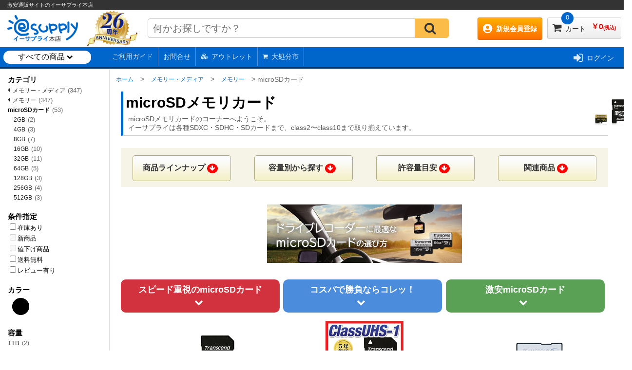

--- FILE ---
content_type: text/html;charset=UTF-8
request_url: https://www.esupply.co.jp/ItemList/001009001002?tp=left-menu_217b
body_size: 27541
content:








	<!DOCTYPE html>
	<html>
	<head>
	




<!-- Google Tag Manager -->
<script>(function(w,d,s,l,i){w[l]=w[l]||[];w[l].push({'gtm.start':new Date().getTime(),event:'gtm.js'});var f=d.getElementsByTagName(s)[0],j=d.createElement(s),dl=l!='dataLayer'?'&l='+l:'';j.async=true;j.src='https://www.googletagmanager.com/gtm.js?id='+i+dl;f.parentNode.insertBefore(j,f);})(window,document,'script','dataLayer','GTM-K5FVGQX');</script>
<!-- End Google Tag Manager -->


<!-- Global site tag (gtag.js) - Google Ads:  -->
<script async src="https://www.googletagmanager.com/gtag/js?id=AW-968824013"></script>
<script>
  window.dataLayer = window.dataLayer || [];
  function gtag(){dataLayer.push(arguments);}
  gtag('js', new Date());
  gtag('config', 'UA-143323-4', { 'optimize_id': 'GTM-PJRVVNN'});
  gtag('config', 'AW-968824013');
</script>

<script async src="https://s.yimg.jp/images/listing/tool/cv/ytag.js"></script>
<script>
window.yjDataLayer = window.yjDataLayer || [];
function ytag() { yjDataLayer.push(arguments); }
ytag({"type":"ycl_cookie", "config":{"ycl_use_non_cookie_storage":true}});
</script>




	
		<link rel="canonical" href="https://www.esupply.co.jp/ItemList/001009001002">
	
	<title>microSDカード | 激安通販のイーサプライ</title>
	<meta http-equiv="Content-Type" content="text/html; charset=UTF-8" />
	
	<meta http-equiv="Content-Style-Type" content="text/css" />
	<meta http-equiv="Content-Script-Type" content="text/JavaScript" />
	<meta name="viewport" content="width=1024" />
	<meta name="Description" content="microSDメモリカード を買うならイーサプライにお任せください！音楽から写真・データ対応で各種クラスから高速対応のUHS-Iまでお求めやすい価格でラインナップ！3000円以上のご購入で全国送料無料。 null">
	<meta name="keywords" content="マイクロ,SD,メモリーカード,音楽,写真,価格,データ,クラス,null">
	<meta property="og:site_name" content="激安通販のイーサプライ">
	
	


<meta name="google-site-verification" content="QFiVoizoksofnPAddWz4Yg0sZ33UTxoCpaIuzPDurtM" >

<link rel="icon" href="/images/clsd_h/esupply0.ico" >
<link rel="apple-touch-icon" href="/images/clsd_h/esupply0.ico">
<link rel="shortcut icon" href="/images/clsd_h/esupply0.ico" type="image/png" />

<link rel="publisher" href="https://plus.google.com/107541314722585616571/posts">
<link href="https://plus.google.com/107541314722585616571" rel="publisher" />
<link rel="stylesheet" href="https://use.fontawesome.com/releases/v5.1.0/css/all.css" integrity="sha384-lKuwvrZot6UHsBSfcMvOkWwlCMgc0TaWr+30HWe3a4ltaBwTZhyTEggF5tJv8tbt" crossorigin="anonymous">
<link rel="stylesheet" href="https://maxcdn.bootstrapcdn.com/font-awesome/4.6.1/css/font-awesome.min.css">


<link rel="stylesheet" href="/css/common_style.css?v=260122>" type="text/css" >

<script type="text/javascript" src="/js/jquery-3.7.1.min.js"></script>
<script type="text/javascript" src="/js/CESCommon.js"></script>
<script type="text/javascript" src="/js/lazysizes.min.js"></script>

<script type="text/javascript" src="/js/jquery.menu-aim.js"></script>

</head>
<body id="top">










<div id="header_area">
<div class="headline">
<p id="store_name">激安通販サイトの<span itemprop="name">イーサプライ本店</span></p>
</div><!--/headline-->

<div style="clear:both;"></div>
<div id="search_area">
	<table border="0" cellpadding="0" cellspacing="0">
	<tbody>
		<tr>
			<td><a id="logo_img" href="https://www.esupply.co.jp/index.jsp"><img itemprop="logo" src="/images/clsd_h/esp_icon_head.png" class="linkimg" alt="イーサプライ本店 - esupply.co.jp" title="イーサプライ本店 - esupply.co.jp"></a></td>
			<td width="120" style="text-align:center;"><a href="https://www.esupply.co.jp/contents/company/renew/"><img src="https://www.esupply.co.jp/contents/img/26th.png" class="anniversary">
</a></td>
			<td>
				<form action="https://www.esupply.co.jp/s/search" method="get" name="site_search" class="nav_searchbar_inner" role="search">
					<dl class="search1">
						<dt><input type="text" name="q" value="" placeholder="何かお探しですか？" id="q"  autocomplete="off" /></dt>
						<dd><button id="searchSubmitBtn"><i class="fa fa-search" aria-hidden="true"></i></button></dd>
					</dl>
				</form>
				
				<script type="text/javascript" src="//esupply-f-s.snva.jp/js/naviplus_suggestitem_view.js" charset='UTF-8' ></script>
				<script type="text/javascript" src="//esupply-f-s.snva.jp/js/naviplus_suggest.js" charset='UTF-8' ></script>
				<link href="//esupply-f-s.snva.jp/css/naviplus_suggest.css" rel="stylesheet" crossorigin type="text/css" />
				<link href="../css/naviplus_suggest_custom.css" rel="stylesheet" crossorigin type="text/css" />
				<script type="text/javascript" src="/js/naviplus_suggest_bind.js.jsp"></script>
			</td>
			<td>
<div id="cart_mem">
	<nav class="animenu">
		<ul class="animenu__nav">



<li class="new_mem"><a href="https://www.esupply.co.jp/member/CMmMemberEntry.jsp" class="menu_btn"><i class="fas fa-user-circle"></i>新規会員登録</a>
	<ul class="animenu__nav__child" style="max-width:300px;max-height:350px;">
		<div id="cart_list_wrap"><ul><li><a href="https://www.esupply.co.jp/member/CMmMemberEntry.jsp"><img src="/images/clsd_h/new_member_small_tokuten.jpg" alt="新規会員登録バナー" style="min-width:300px;max-height:350px;"></a></li></ul></div>
	</ul>
</li>


			
				
				
			<li class="cart">
				<div id="dropDownCartOpen">
				<a href="https://www.esupply.co.jp/disp/CCtViewCartLink.jsp" class="menu_btn min">
					<span id="headerCartTotalCount" class="count">0</span>
					<i class="fa fa-shopping-cart" aria-hidden="true"></i>カート<span class="all_price">￥<span id="headerCartTotalPrice">0</span><span style="font-size:0.6em;">(税込)</span></span>
				</a>
				<div id="dropCartDispField"></div>
				<script type="text/javascript" src="/js/jquery.tmpl.min.js"></script>
				

<div id="dropDownCart" class="c_h_cartDropMenu" style="display:none;">
<ul class="animenu__nav__child">
<div id="dropDownCartDispArea">
	<div class="cart_base_con"></div>
</div>
</ul>
</div>

<script>
var headerCartInfoDispFlg = false;

function setHeaderCartInfo() {
	$.get("/common/CSDFDropdownCartInfo.jsp", dispHeaderCartInfo);
}
function dispHeaderCartInfo(data) {
	var resVal = jQuery.parseJSON(data);
	if (resVal["result"] == "OK") {
		if (resVal["totalCnt"] > 0 && resVal["items"].length > 0) {
			
			$("#dropDownCartDispArea").html($("#cartDropDownInfo").tmpl({"items":resVal["items"],"totalCnt":resVal["totalCnt"],"totalPrice":resVal["totalPrice"]}));
			$("#headerCartTotalCount").text(resVal["dispTotalCnt"]);
			$("#headerCartTotalPrice").text(resVal["totalPrice"]);
		} else {
			$("#dropDownCartDispArea").html($("#cartDropDownInfoNoGoods").tmpl());
			$("#headerCartTotalCount").text("0");
			$("#headerCartTotalPrice").text("0");
		}
	}
}
$(function(){
	
	$("#dropDownCart").prependTo("#dropCartDispField");
	$("#dropDownCart").css("position", "absolute");



	
	$("#dropDownCartOpen").hover(
		function(e){
			if (!headerCartInfoDispFlg) {
				headerCartInfoDispFlg = true;
				setHeaderCartInfo();
			}
			$("#dropDownCart").css("display", "block");
		},
		function(e){
			$("#dropDownCart").css("display", "none");
		}
	);
});
</script>

<script id="cartDropDownInfo" type="text/x-jquery-tmpl">
<div id="cart_list_wrap">
	<p id="cart_in_btn"><a href="https://www.esupply.co.jp/disp/CCtViewCartLink.jsp"><span>カートの中を確認・購入する</span><i class="fa fa-angle-right" aria-hidden="true"></i></a></p>
	{{each items}}
	<li>
		<table cellspacing="0" cellpadding="5" class="goods_table">
			<tr>
				<td rowspan="2"><a href="https://www.esupply.co.jp/ItemPage/${ID}"><img src="${IMG}" alt="${NAME}"></a></td>
				<td><p class="cart_item_name"><a href="https://www.esupply.co.jp/ItemPage/${ID}">${NAME}</a></p></td>
			</tr>
			<tr class="qty_price">
				<td><span class="item_qty">数量：${CNT}</span><span class="item_price">&yen${PRICE}<span class="zei">（税込）</span></span></td>
			</tr>
		</table>
	</li>
	{{/each}}
</div>
</script>
<script id="cartDropDownInfoNoGoods" type="text/x-jquery-tmpl">
<div class="cart_base_con"><div>カートに商品が入っていません。</div></div>
</script>
<script id="cartDropDownInfoInit" type="text/x-jquery-tmpl">
<div class="cart_base_con"></div>
</script>
				</div>

			</li>
		</ul>
	</nav>
</div>
			</td>
		</tr>
	</tbody>
	</table>
</div>

</div><!--/header_area-->

<div style="clear:both;"></div>


<div id="head_under">

<style>
#head_under .pickup_event {
	position:absolute;
	left:220px;
	z-index:11;
}
#head_under .pickup_event ul {
	margin:0;
	padding:0;
}
#head_under .pickup_event ul li {
	margin:0;
	padding:0;
}
#head_under .pickup_event ul li a {
	display:block;
	border-right:1px #558FD9 solid;
	padding:10px;
	transition:0.3s;
}
#head_under .pickup_event ul li a i {
	font-size:0.8em;
	position:relative;
	top:-1px;
}
#head_under .pickup_event ul li a:hover {
	text-decoration:none;
	color:#fff;
	background:#3688F3;
}
#head_under .pickup_event ul li .head_outlet:hover {
	text-decoration:none;
	color:#fff;
	background:#DF0101 !important;
}
#head_under .pickup_event ul li .daishobun:hover {
	text-decoration:none;
	color:#000;
	background:#FDEC00 !important;
}
#head_under ul li a {
	transition:0.3s;
}
#head_under ul li a:hover , #head_under ul li a span:hover{
	text-decoration:unset;
	color:#DBEBFE;
}
</style>
<div class="pickup_event">
	<ul>
		<li><a href="/contents/info/shop_howto.jsp">ご利用ガイド</a></li>
		<li><a href="/contents/info/support_top.html">お問合せ</a></li>
		<li><a href="/Outlet/" class="head_outlet"><i class="fa fa-cubes"></i>アウトレット</a></li>
		<li><a href="/Syobun/" class="daishobun"><i class="fa fa-shopping-cart"></i>大処分市</a></li>
	</ul>
</div>

<ul>





<li class="login_out"><a href="https://www.esupply.co.jp/common/CSfLogin.jsp"><i class="fa fa-sign-in" aria-hidden="true"></i><span>ログイン</span></a></li>

</ul>



</div>
<!--/head_under-->
<div id="top_menu01"></div>


<div style="clear:both;"></div>

<link rel="stylesheet" href="../css/itemlist_style.css" type="text/css" >
<div id="item_list_wrap">
	<table class="table-main-style">
		<tr>
			<td valign="top">
<div id="left_navi01"></div>

<div id="left_navi">
<div class="left_navi_wrap">


<p class="left_navi_midashi">カテゴリ</p>
<ul id="cat_list">
<li class="from_01"><a href="/ItemList/001009">メモリー・メディア</a><span>(347)</span></li><li class="from_01"><a href="/ItemList/001009001">メモリー</a><span>(347)</span></li><li class="from_02"><a href="/ItemList/001009001002">microSDカード</a><span>(53)</span></li><li class="from_03"><a href="/ItemList/001009001002001">2GB</a><span>(2)</span></li><li class="from_03"><a href="/ItemList/001009001002002">4GB</a><span>(3)</span></li><li class="from_03"><a href="/ItemList/001009001002003">8GB</a><span>(7)</span></li><li class="from_03"><a href="/ItemList/001009001002004">16GB</a><span>(10)</span></li><li class="from_03"><a href="/ItemList/001009001002005">32GB</a><span>(11)</span></li><li class="from_03"><a href="/ItemList/001009001002006">64GB</a><span>(5)</span></li><li class="from_03"><a href="/ItemList/001009001002007">128GB</a><span>(3)</span></li><li class="from_03"><a href="/ItemList/001009001002008">256GB</a><span>(4)</span></li><li class="from_03"><a href="/ItemList/001009001002009">512GB</a><span>(3)</span></li>
</ul>
<div style="clear:both;"></div>



<div class="narrow_div">
<p class="left_navi_midashi">条件指定</p>
<ul class="narrow_list">
<li><label><input type="checkbox" name="stockChk" value="1">在庫あり</label></li>
<li><label><input type="checkbox" name="newItemChk" value="1" disabled>新商品</label></li>
<li><label><input type="checkbox" name="priceDownChk" value="1" disabled>値下げ商品</label></li>
<li><label><input type="checkbox" name="freeDelvComChk" value="1">送料無料</label></li>
<li><label><input type="checkbox" name="reviewExistsChk" value="1">レビュー有り</label></li>
</ul>
</div>
<div style="clear:both;"></div>

<div class="narrow_div">
<p class="left_navi_midashi">カラー</p>
<div class="ColorList">
<ul>
<li><p><a href="javascript:void(0)" title="ブラック(1)" class="color_bk" data-color="ブラック">
	<img src="../images/parts/dorilldown_check.png" onmouseover="this.src='../images/parts/dorilldown_clear.png'" onmouseout="this.src='../images/parts/dorilldown_check.png'" class="hide">
	</a></p></li>
</ul>

</div>
</div>
<div style="clear:both;"></div>




<div class="narrow_div">
<p class="left_navi_midashi">容量</p>
<div class="CapacityList">
<ul class="narrow_list">
<li><a href="javascript:void(0)" data-capacity="200001_1TB">1TB</a><span>(2)</span></li><li><a href="javascript:void(0)" data-capacity="100002_2GB">2GB</a><span>(2)</span></li><li><a href="javascript:void(0)" data-capacity="100004_4GB">4GB</a><span>(3)</span></li><li><a href="javascript:void(0)" data-capacity="100008_8GB">8GB</a><span>(7)</span></li><li><a href="javascript:void(0)" data-capacity="100016_16GB">16GB</a><span>(9)</span></li><li><a href="javascript:void(0)" data-capacity="100032_32GB">32GB</a><span>(11)</span></li><li><a href="javascript:void(0)" data-capacity="100064_64GB">64GB</a><span>(5)</span></li><li><a href="javascript:void(0)" data-capacity="100128_128GB">128GB</a><span>(3)</span></li><li><a href="javascript:void(0)" data-capacity="100256_256GB">256GB</a><span>(4)</span></li><li><a href="javascript:void(0)" data-capacity="100512_512GB">512GB</a><span>(4)</span></li>
</ul>
</div>
</div>
<div style="clear:both;"></div>







<div class="narrow_div">
<p class="left_navi_midashi">ご予算（税込）</p>
<div class="SelectPrice">
<ul class="narrow_list">
<li class="yosanLi"><a href="javascript:void(0)" data-pricerange="1">
	&yen;0～3,999
	</a><span>(33)</span></li><li class="yosanLi"><a href="javascript:void(0)" data-pricerange="2">
	&yen;4,000～8,999
	</a><span>(9)</span></li><li class="yosanLi"><a href="javascript:void(0)" data-pricerange="3">
	&yen;9,000～13,999
	</a><span>(5)</span></li><li class="yosanLi"><a href="javascript:void(0)" data-pricerange="4">
	&yen;14,000～18,999
	</a><span>(1)</span></li><li class="yosanLi"><a href="javascript:void(0)" data-pricerange="5">
	&yen;19,000～
	</a><span>(5)</span></li>
</ul>
</div>
<div style="clear:both;"></div>
<div class="InputPrice">
<ul class="rangeSearch">
<li>&yen;<input name="pl" value="" class="menuForm" type="text">～&yen;<input name="ph" value="" class="menuForm" type="text">
<br><input type="button" value="絞り込む" class="menuFormSubmit" name="input-price">
</li>
</ul>

</div>
</div>
<div style="clear:both;"></div>



<p class="left_navi_midashi" style="margin-top: 20px;border-top: solid 1px #ddd;padding-top: 20px;">よく比較・検討される商品</p>

<ul id="ranking_list">

<li>
	<a href="https://www.esupply.co.jp/ItemPage/TS256GUSD300S-A">
		<p class="ranking_icon">
			
			<img src="../images/ranking/ranking_01.gif">
			
			<span>1位</span>
		</p>
		<p class="item_img">
			<img class="lazyload" src="/images/goods/item_s.gif" data-src="https://cdn.esupply.co.jp/images/goods/T/TS256GUSD300S-A_1.jpg" alt="microSDXCカード 256GB Class10 UHS-I U3  UHS-I  U1 V30 A1 SD変換アダプタ付き Transcend TS256GUSD300S-A" width="195px" height="195px" style="width:100%;max-width:195px;height:auto;">
		</p>
		<p class="item_price normal">￥ 6,480<span class="inctax_notation">（税込）</span></p>
		
	</a>
</li>

<li>
	<a href="https://www.esupply.co.jp/ItemPage/TS64GUSD300S">
		<p class="ranking_icon">
			
			<img src="../images/ranking/ranking_02.gif">
			
			<span>2位</span>
		</p>
		<p class="item_img">
			<img class="lazyload" src="/images/goods/item_s.gif" data-src="https://cdn.esupply.co.jp/images/goods/T/TS64GUSD300S_1.jpg" alt="Transcend microSDXCカード 64GB Class10 UHS-I  TS64GUSD300S" width="195px" height="195px" style="width:100%;max-width:195px;height:auto;">
		</p>
		<p class="item_price normal">￥ 1,980<span class="inctax_notation">（税込）</span></p>
		
	</a>
</li>

<li>
	<a href="https://www.esupply.co.jp/ItemPage/TS512GUSD340S">
		<p class="ranking_icon">
			
			<img src="../images/ranking/ranking_03.gif">
			
			<span>3位</span>
		</p>
		<p class="item_img">
			<img class="lazyload" src="/images/goods/item_s.gif" data-src="https://cdn.esupply.co.jp/images/goods/T/TS512GUSD340S_MA.JPG" alt="microSDXCカード Transcend 512GB Class10 UHS-I U3 A2 V30 SDカード変換アダプタ付き Nintendo Switch対応 TS512GUSD340S" width="195px" height="195px" style="width:100%;max-width:195px;height:auto;">
		</p>
		<p class="item_price normal">￥ 19,800<span class="inctax_notation">（税込）</span></p>
		
	</a>
</li>

<li>
	<a href="https://www.esupply.co.jp/ItemPage/TS16GUSDCU1">
		<p class="ranking_icon">
			
			<span>4位</span>
		</p>
		<p class="item_img">
			<img class="lazyload" src="/images/goods/item_s.gif" data-src="https://cdn.esupply.co.jp/images/goods/T/TS16GUSDCU1_MA.jpg" alt="microSDHCカード 16GB class10 UHS-I対応 TS16GUSDCU1 Transcend" width="195px" height="195px" style="width:100%;max-width:195px;height:auto;">
		</p>
		<p class="item_price normal">￥ 2,680<span class="inctax_notation">（税込）</span></p>
		
	</a>
</li>

<li>
	<a href="https://www.esupply.co.jp/ItemPage/TS32GUSD350V">
		<p class="ranking_icon">
			
			<span>5位</span>
		</p>
		<p class="item_img">
			<img class="lazyload" src="/images/goods/item_s.gif" data-src="https://cdn.esupply.co.jp/images/goods/T/TS32GUSD350V_MA.JPG" alt="microSDHCカード 32GB Transcend Class10 UHS-I U1 高耐久 ドライブレコーダー セキュリティカメラ SDカード変換アダプタ付 TS32GUSD350V" width="195px" height="195px" style="width:100%;max-width:195px;height:auto;">
		</p>
		<p class="item_price normal">￥ 1,980<span class="inctax_notation">（税込）</span></p>
		<span class="yoyaku">予約販売</span>
	</a>
</li>

<li>
	<a href="https://www.esupply.co.jp/ItemPage/TS32GUSDCU1">
		<p class="ranking_icon">
			
			<span>6位</span>
		</p>
		<p class="item_img">
			<img class="lazyload" src="/images/goods/item_s.gif" data-src="https://cdn.esupply.co.jp/images/goods/T/TS32GUSDCU1_MA.jpg" alt="microSDHCカード 32GB class10 UHS-I対応 TS32GUSDCU1 Transcend" width="195px" height="195px" style="width:100%;max-width:195px;height:auto;">
		</p>
		<p class="item_price normal">￥ 2,980<span class="inctax_notation">（税込）</span></p>
		
	</a>
</li>

<li>
	<a href="https://www.esupply.co.jp/ItemPage/TS128GUSD350V">
		<p class="ranking_icon">
			
			<span>7位</span>
		</p>
		<p class="item_img">
			<img class="lazyload" src="/images/goods/item_s.gif" data-src="https://cdn.esupply.co.jp/images/goods/T/TS128GUSD350V_MA.JPG" alt="Transcend microSDXCカード 128GB Class10 UHS-I U1 高耐久 3D TLC NAND 採用 ドライブレコーダー 防犯カメラ SDカード変換アダプタ付" width="195px" height="195px" style="width:100%;max-width:195px;height:auto;">
		</p>
		<p class="item_price normal">￥ 4,680<span class="inctax_notation">（税込）</span></p>
		
	</a>
</li>

<li>
	<a href="https://www.esupply.co.jp/ItemPage/TS64GUSD350V">
		<p class="ranking_icon">
			
			<span>8位</span>
		</p>
		<p class="item_img">
			<img class="lazyload" src="/images/goods/item_s.gif" data-src="https://cdn.esupply.co.jp/images/goods/T/TS64GUSD350V_MA.JPG" alt="Transcend microSDXCカード 64GB Class10 UHS-I U1 高耐久 3D TLC NAND ドライブレコーダー 防犯カメラ SDカード変換アダプタ付" width="195px" height="195px" style="width:100%;max-width:195px;height:auto;">
		</p>
		<p class="item_price normal">￥ 3,280<span class="inctax_notation">（税込）</span></p>
		<span class="yoyaku">予約販売</span>
	</a>
</li>

<li>
	<a href="https://www.esupply.co.jp/ItemPage/TS2GUSD">
		<p class="ranking_icon">
			
			<span>9位</span>
		</p>
		<p class="item_img">
			<img class="lazyload" src="/images/goods/item_s.gif" data-src="https://cdn.esupply.co.jp/images/goods/T/TS2GUSD_1.jpg" alt="microSDカード 2GB TS2GUSD Transcend" width="195px" height="195px" style="width:100%;max-width:195px;height:auto;">
		</p>
		<p class="item_price normal">￥ 3,080<span class="inctax_notation">（税込）</span></p>
		
	</a>
</li>

</ul>

</div></div>

			</td>
			<td valign="top">

<ol id="bread-crumb-list" itemscope="" itemtype="//data-vocabulary.org/Breadcrumb">
	<li><a href="../index.jsp" itemprop="url"><span itemprop="title">ホーム</span></a>&nbsp;&gt;&nbsp;</li>

	<li><a href="../ItemList/001009" itemprop="url"><span itemprop="title">メモリー・メディア</span></a>&nbsp;&gt;&nbsp;</li>

	<li><a href="../ItemList/001009001" itemprop="url"><span itemprop="title">メモリー</span></a>&nbsp;&gt;&nbsp;</li>

	<li><span itemprop="title">microSDカード</span></li>
</ol>

<div style="clear:both;"></div>


























































<link href="/contents/category/memory/css/style_new.css" type="text/css" rel="stylesheet" >
<script type="text/javascript">
		// ページの読み込みが完了してから実行
		$(function() {
			// スクロール途中から表示したいメニューバーを指定
			var navBox = $("#scroll_headbar");
			// メニューバーは初期状態では消しておく
			navBox.hide();
			// 表示を開始するスクロール量を設定(px)
			var TargetPos = 350;
			// スクロールされた際に実行
			$(window).scroll( function() {
				// 現在のスクロール位置を取得
				var ScrollPos = $(window).scrollTop();
				// 現在のスクロール位置と、目的のスクロール位置を比較
				if( ScrollPos > TargetPos ) {
					// 表示(フェイドイン)
					navBox.fadeIn();
				}
				else {
					// 非表示(フェイドアウト)
					navBox.fadeOut();
				}
			});
		});
	</script>
<div id="l_waku">
<div class="right_nav">
<div id="scroll_headbar">
	<ul>
		<li><a href="/ItemList/001009001001"><img src="/images/goods/T/TS128GSDU3_1.JPG" width="40"><p>SDカード</p></a></li>
		<li><a href="/ItemList/001009001002"><img src="/images/goods/T/TS32GUSDHC4_M.jpg" width="40"><p>micro SDカード</p></a></li>
		<li><a href="/ItemList/001009001003"><img src="/images/goods/E/EEMD-TS8GCF133_M.jpg" width="40"><p>コンパクトフラッシュ</p></a></li>
		<li><a href="/ItemList/001009001004"><img src="/images/goods/T/TS128GJF790K_1.jpg" width="40"><p>USBメモリ</p></a></li>
		<li><a href="/ItemList/001009001005"><img src="/images/goods/T/TS500GSJ25M3S_1.jpg" width="40"><p>HDD</p></a></li>
		<li><a href="/ItemList/001009001006"><img src="/images/goods/T/TS256GSSD370S_M.jpg" width="40"><p>SSD</p></a></li>
		<li><a href="/ItemList/001009001007"><img src="/images/goods/E/EEMD-JM1333KSN-4G_M.jpg" width="40"><p>増設メモリ</p></a></li>
		<li><a href="/ItemList/001009001008"><img src="/images/goods/T/TS128GJDL330_M.jpg" width="40"><p>Mac用メモリ</p></a></li>
		<li><a href="/ItemList/001007011"><img src="/images/goods/T/TS8GMP350B_M.jpg" width="40"><p>MP3</p></a></li>
		<li><a href="/ItemList/001002005002"><img src="/images/goods/T/TS16GDP200M-J_M.jpg" width="40"><p>ドライブレコーダー</p></a></li>
	</ul>
</div>

<h1 id="cat_title">microSDメモリカード<span style="position:absolute;"><img src="/images/goods/T/TS64GUSDU3_M.jpg" height="80" style="position:relative;top:0px;left:650px;"></span>
</h1>
<span style="position:absolute;"><h2 id="cat_sub_title">
microSDメモリカードのコーナーへようこそ。<br>イーサプライは各種SDXC・SDHC・SDカードまで、class2〜class10まで取り揃えています。
</h2></span>
<div style="clear:both;"></div>
<ul id="top_mainmenu">
<li><a href="#sd01">商品ラインナップ <i class="fa fa-arrow-down"></i></a></li>
<li><a href="#sd02">容量別から探す <i class="fa fa-arrow-down"></i></a></li>
<li><a href="#sd03">許容量目安 <i class="fa fa-arrow-down"></i></a></li>
<li><a href="#sd04">関連商品 <i class="fa fa-arrow-down"></i></a></li>
</ul>
<div style="clear:both;"></div>




<p style="text-align:center;"><a href="/contents/category/memory/driverecorder_memory_item/"><img src="/contents/img/erabikata_bnr.jpg" alt="ドライブレコーダーに最適なmicroSDカードの選び方"></a></p>




<div style="clear:both;"></div>
<div id="osusume_area">
<p class="midashi01">スピード重視のmicroSDカード<br><i class="fa fa-chevron-down" aria-hidden="true"></i></p>
<ul>
<li>
<a href="/ItemPage/TS64GUSD500S" title="コストパフォーマンスに優れたハイグレードモデルのmicroSDXCカード。Class10、 UHS-I 、V30に対応。Transcend（トランセンドジャパン）製。Transcend社メーカー5年保証。TS64GUSD500S。64GB。">
<img src="/images/goods/T/TS64GUSD500S_M.jpg" class="linkimg" alt="コストパフォーマンスに優れたハイグレードモデルのmicroSDXCカード。Class10、 UHS-I 、V30に対応。Transcend（トランセンドジャパン）製。Transcend社メーカー5年保証。TS64GUSD500S。64GB。">
<p class="item_name">Transcend microSDXCカード 64GB Class10 UHS-I V30 TS64GUSD500S</p>
<p class="item_stock"><span class="stock_chk_icon">廃止完売</span><span class="souryoumuryou_chk_icon">送料無料</span></p>
<p class="item_price">￥5,980<span class="tax_notation_contents">（税込）</span></p>
<p class="item_btn">今すぐチェッaク</p>
</a>
</li>
</ul>
</div>
<div id="osusume_area">
<p class="midashi02">コスパで勝負ならコレッ！<br><i class="fa fa-chevron-down" aria-hidden="true"></i></p>
<ul>
<li>
<a href="/ItemPage/TS64GUSDU1" title="microSDXC 64GB Class10 UHS-1対応 信頼のトランセンド製 5年保証 ハイスピードmicroSDXCカード SDカード変換アダプタ付き。">
<img src="/images/goods/T/TS64GUSDU1_M.jpg" class="linkimg" alt="microSDXC 64GB Class10 UHS-1対応 信頼のトランセンド製 5年保証 ハイスピードmicroSDXCカード SDカード変換アダプタ付き。">
<p class="item_name">マイクロSDカード 64GB Class10 大容量 転送速度 microsdxc アダプター付き 長期保証 TS64GUSDU1</p>
<p class="item_stock"><span class="stock_chk_icon">在庫あり</span><span class="souryoumuryou_chk_icon">送料無料</span></p>
<p class="item_price">￥4,980<span class="tax_notation_contents">（税込）</span></p>
<p class="item_btn">今すぐチェック</p>
</a>
</li>
</ul>
</div>
<div id="osusume_area">
<p class="midashi03">激安microSDカード<br><i class="fa fa-chevron-down" aria-hidden="true"></i></p>
<ul>
<li>
<a href="/ItemPage/EZ6-MCSD16G" title="UHS-Iに対応した、高速Class10・microSDカード。UHS-I対応の、スマホ、デジカメなどの機器で、最大80MB/sの読み出し、最大15MB/sの書き込みが可能。カメラでの高速連写、動画の転送などにおすすめの、microSDHCカード。容量16GB。Team製。">
<img src="/images/goods/E/EZ6-MCSD16G_M.jpg" class="linkimg" alt="UHS-Iに対応した、高速Class10・microSDカード。UHS-I対応の、スマホ、デジカメなどの機器で、最大80MB/sの読み出し、最大15MB/sの書き込みが可能。カメラでの高速連写、動画の転送などにおすすめの、microSDHCカード。容量16GB。Team製。">
<p class="item_name">microSDHCカード（16GB・Class10・UHS-I対応・高速データ転送・SDカード変換アダプタ付き） EZ6-MCSD16G</p>
<p class="item_stock"><span class="stock_chk_icon">廃止完売</span></p>
<p class="item_price">￥750<span class="tax_notation_contents">（税込）</span></p>
<p class="item_btn">今すぐチェック</p>
</a>
</li>
</ul>
</div>
<div style="clear:both;"></div>
<p style="text-align:right;"><a href="#top">▲ ページTOPへ戻る</a></p>
<h3 id="midashi01"><span id="sd01">商品ラインナップ</span></h3>
<h4 style="font-weight:normal;">データの読み込みや書き込みにかかる処理速度や、各処理速度（class）の価格比較の一覧表です。<br>用途や目的に合わせて最適な容量・価格からお選びください。</h4>
<div id="up_down">
<p class="body"><img src="/contents/category/memory/img/up_down_up01.jpg"><br><img src="/contents/category/memory/img/up_down_body01.jpg" width="80" height="1500"><br><img src="/contents/category/memory/img/up_down_down01.jpg"></p>
</div>
<table id="hyou">
	<tbody>
		<tr>
			<td class="hyou_head" style="font-size:0.8em;color:#666;"><p style="background:#fff;width:120px;margin:0;">ラインナップ</p></td>
			<td class="hyou_head"><p>128GB</p></td>
			<td class="hyou_head"><p>64GB</p></td>
			<td class="hyou_head"><p>32GB</p></td>
			<td class="hyou_head"><p>16GB</p></td>
			<td class="hyou_head"><p>8GB</p></td>
			<td class="hyou_head"><p>4GB</p></td>
			<td class="hyou_head"><p>2GB</p></td>
		</tr>
		<tr>
			<td class="item_img"><img src="/contents/category/memory/img/microsd_TS64GUSD500S.png" width="90"><p>UHS-IV30<br>class10</p></td>
			<td></td>
			<td><a href="/ItemPage/TS64GUSD500S"><p class="item_price">￥5,980<span class="tax_notation_contents">（税込）</span></p><p><span class="stock_chk_icon">廃止完売</span><span class="souryoumuryou_chk_icon">送料無料</span></p></a></td>
			<td><a href="/ItemPage/TS32GUSD500S"><p class="item_price">￥8,980<span class="tax_notation_contents">（税込）</span></p><p><span class="stock_chk_icon">販売終了</span><span class="souryoumuryou_chk_icon">送料無料</span></p></a></td>
			<td><a href="/ItemPage/TS16GUSD500S"><p class="item_price">￥4,980<span class="tax_notation_contents">（税込）</span></p><p><span class="stock_chk_icon">販売終了</span><span class="souryoumuryou_chk_icon">送料無料</span></p></a></td>
			<td><a href="/ItemPage/TS8GUSD500S"><p class="item_price">￥2,880<span class="tax_notation_contents">（税込）</span></p><p><span class="stock_chk_icon">販売終了</span></p></a></td>
			<td></td>
			<td></td>
		</tr>
		<tr>
			<td class="item_img"><img src="/contents/category/memory/img/microsd_TS128GUSD300S-A.png" width="90"><p>UHS-I<br>class10</p></td>
			<td><a href="/ItemPage/TS128GUSD300S-A"><p class="item_price">￥2,980<span class="tax_notation_contents">（税込）</span></p><p><span class="stock_chk_icon">在庫あり</span></p></a></td>
			<td><a href="/ItemPage/TS64GUSD300S-A"><p class="item_price">￥2,480<span class="tax_notation_contents">（税込）</span></p><p><span class="stock_chk_icon">在庫あり</span></p></a></td>
			<td class="nekopos"><a href="/ItemPage/TS32GUSD300S-A"><p class="item_price">￥2,380<span class="tax_notation_contents">（税込）</span></p><p><span class="stock_chk_icon">販売終了</span></p></a></td>
			<td class="nekopos"><a href="/ItemPage/TS16GUSD300S-A"><p class="item_price">￥1,980<span class="tax_notation_contents">（税込）</span></p><p><span class="stock_chk_icon">在庫あり</span></p></a></td>
			<td></td>
			<td></td>
			<td></td>
		</tr>
		<tr>
			<td class="item_img"><img src="/contents/category/memory/img/microsd_TS64GUSD300S.png" width="90"><p>UHS-I<br>class10</p></td>
			<td></td>
			<td><a href="/ItemPage/TS64GUSD300S"><p class="item_price">￥1,980<span class="tax_notation_contents">（税込）</span></p><p><span class="stock_chk_icon">在庫あり</span></p></a></td>
			<td class="nekopos"><a href="/ItemPage/TS32GUSD300S"><p class="item_price">￥2,280<span class="tax_notation_contents">（税込）</span></p><p><span class="stock_chk_icon">販売終了</span></p></a></td>
			<td class="nekopos"><a href="/ItemPage/TS16GUSD300S"><p class="item_price">￥1,880<span class="tax_notation_contents">（税込）</span></p><p><span class="stock_chk_icon">在庫あり</span></p></a></td>
			<td></td>
			<td></td>
			<td></td>
		</tr>
		<tr>
			<td class="item_img"><img src="/contents/category/memory/img/TS32GUSDHC10U1.png" width="90"><p>UHS-I<br>class10</p></td>
			<td></td>
			<td></td>
			<td class="osusume"><a href="/ItemPage/TS32GUSDHC10U1"><p class="item_price">￥10,800<span class="tax_notation_contents">（税込）</span></p><p><span class="stock_chk_icon">販売終了</span><span class="souryoumuryou_chk_icon">送料無料</span></p></a></td>
			<td class="nekopos"><a href="/ItemPage/TS16GUSDHC10U1"><p class="item_price">￥5,580<span class="tax_notation_contents">（税込）</span></p><p><span class="stock_chk_icon">販売終了</span><span class="souryoumuryou_chk_icon">送料無料</span></p></a></td>
			<td class="nekopos"><a href="/ItemPage/TS8GUSDHC10U1"><p class="item_price">￥2,980<span class="tax_notation_contents">（税込）</span></p><p><span class="stock_chk_icon">販売終了</span></p></a></td>
			<td></td>
			<td></td>
		</tr>
		<tr>
			<td class="item_img"><img src="/contents/category/memory/img/TS32GUSDHC10U1X2.png" width="90"><p>UHS-I<br>class10</p></td>
			<td></td>
			<td><a href="/ItemPage/TS64GUSDU1X2"><p class="item_price"></p><p></p></a></td>
			<td></td>
			<td></td>
			<td></td>
			<td></td>
			<td></td>
		</tr>
		<tr>
			<td class="item_img"><img src="/contents/category/memory/img/TS64GUSDU3.png" width="90"><p>高耐久<br>class10</p></td>
			<td></td>
			<td><a href="/ItemPage/TS64GUSDXC10V"><p class="item_price">￥6,980<span class="tax_notation_contents">（税込）</span></p><p><span class="stock_chk_icon">廃止完売</span><span class="souryoumuryou_chk_icon">送料無料</span></p></a></td>
			<td class="nekopos"><a href="/ItemPage/TS32GUSDHC10V"><p class="item_price">￥9,380<span class="tax_notation_contents">（税込）</span></p><p><span class="stock_chk_icon">在庫あり</span><span class="souryoumuryou_chk_icon">送料無料</span></p></a></td>
			<td class="nekopos"><a href="/ItemPage/TS16GUSDHC10V"><p class="item_price">￥4,880<span class="tax_notation_contents">（税込）</span></p><p><span class="stock_chk_icon">在庫あり</span><span class="souryoumuryou_chk_icon">送料無料</span></p></a></td>
			<td></td>
			<td></td>
			<td></td>
		</tr>
		<tr>
			<td class="item_img"><img src="/contents/category/memory/img/TS32GUSDCU1.png" width="90"><p>UHS-�TﾏｲｸﾛSDHC<br>class10</p></td>
			<td></td>
			<td></td>
			<td class="nekopos"><a href="/ItemPage/TS32GUSDCU1"><p class="item_price">￥2,980<span class="tax_notation_contents">（税込）</span></p><p><span class="stock_chk_icon">在庫僅少</span></p></a></td>
			<td class="nekopos"><a href="/ItemPage/TS16GUSDCU1"><p class="item_price">￥2,680<span class="tax_notation_contents">（税込）</span></p><p><span class="stock_chk_icon">在庫あり</span></p></a></td>
			<td class="nekopos"><a href="/ItemPage/TS8GUSDCU1"><p class="item_price">￥2,980<span class="tax_notation_contents">（税込）</span></p><p><span class="stock_chk_icon">販売終了</span></p></a></td>
			<td></td>
			<td></td>
		</tr>
	<tr>
			<td class="item_img"><img src="/contents/category/memory/img/microsd_YT-MCSD64G.png" width="90"><p>UHS-I<br>class10</p></td>
			<td></td>
			<td><a href="/ItemPage/EZ6-MCSD64G"><p class="item_price">￥2,000<span class="tax_notation_contents">（税込）</span></p><p><span class="stock_chk_icon">廃止完売</span></p></a></td>
			<td><a href="/ItemPage/EZ6-MCSD32G"><p class="item_price">￥940<span class="tax_notation_contents">（税込）</span></p><p><span class="stock_chk_icon">廃止完売</span></p></a></td>
			<td class="nekopos"><a href="/ItemPage/EZ6-MCSD16G"><p class="item_price">￥750<span class="tax_notation_contents">（税込）</span></p><p><span class="stock_chk_icon">廃止完売</span></p></a></td>
			<td></td>
			<td></td>
			<td></td>
		</tr>
	<tr>
			<td class="item_img"><img src="/contents/category/memory/img/microsd_TS128GUSDU1.png" width="90"><p>UHS-I<br>class10</p></td>
			<td></td>
			<td><a href="/ItemPage/TS64GUSDU1"><p class="item_price">￥4,980<span class="tax_notation_contents">（税込）</span></p><p><span class="stock_chk_icon">在庫あり</span><span class="souryoumuryou_chk_icon">送料無料</span></p></a></td>
			<td><a href="/ItemPage/TS32GUSDU1"><p class="item_price">￥3,180<span class="tax_notation_contents">（税込）</span></p><p><span class="stock_chk_icon">在庫あり</span><span class="souryoumuryou_chk_icon">送料無料</span></p></a></td>
			<td><a href="/ItemPage/TS16GUSDU1"><p class="item_price">￥2,780<span class="tax_notation_contents">（税込）</span></p><p><span class="stock_chk_icon">在庫僅少</span></p></a></td>
			<td><a href="/ItemPage/TS8GUSDU1"><p class="item_price">￥2,980<span class="tax_notation_contents">（税込）</span></p><p><span class="stock_chk_icon">在庫あり</span></p></a></td>
			<td></td>
			<td></td>
		</tr>
		<tr>
			<td class="item_img"><img src="/contents/category/memory/img/TS32GUSDHC10.png" width="90"><p>ﾏｲｸﾛSDHC<br>class10</p></td>
			<td></td>
			<td></td>
			<td class="nekopos"><a href="/ItemPage/TS32GUSDHC10"><p class="item_price">￥3,580<span class="tax_notation_contents">（税込）</span></p><p><span class="stock_chk_icon">販売終了</span><span class="souryoumuryou_chk_icon">送料無料</span></p></a></td>
			<td class="nekopos"><a href="/ItemPage/TS16GUSDHC10"><p class="item_price">￥2,980<span class="tax_notation_contents">（税込）</span></p><p><span class="stock_chk_icon">在庫僅少</span></p></a></td>
			<td class="nekopos"><a href="/ItemPage/TS8GUSDHC10"><p class="item_price">￥2,980<span class="tax_notation_contents">（税込）</span></p><p><span class="stock_chk_icon">在庫あり</span></p></a></td>
			<td class="nekopos"><a href="/ItemPage/TS4GUSDHC10"><p class="item_price">￥2,780<span class="tax_notation_contents">（税込）</span></p><p><span class="stock_chk_icon">在庫あり</span></p></a></td>
			<td></td>
		</tr>
		<tr>
			<td class="item_img"><img src="/contents/category/memory/img/TS32GUSDC10.png" width="90"><p>ﾏｲｸﾛSDHC<br>class10</p></td>
			<td></td>
			<td></td>
			<td class="nekopos"><a href="/ItemPage/TS32GUSDC10"><p class="item_price">￥3,280<span class="tax_notation_contents">（税込）</span></p><p><span class="stock_chk_icon">在庫僅少</span><span class="souryoumuryou_chk_icon">送料無料</span></p></a></td>
			<td class="nekopos"><a href="/ItemPage/TS16GUSDC10"><p class="item_price">￥2,880<span class="tax_notation_contents">（税込）</span></p><p><span class="stock_chk_icon">販売終了</span></p></a></td>
			<td class="nekopos"><a href="/ItemPage/TS8GUSDC10"><p class="item_price">￥2,980<span class="tax_notation_contents">（税込）</span></p><p><span class="stock_chk_icon">在庫あり</span></p></a></td>
			<td></td>
			<td></td>
		</tr>
		<tr>
			<td class="item_img"><img src="/contents/category/memory/img/TS32GUSDC4.png" width="90"><p>ﾏｲｸﾛSDHC<br>class4</p></td>
			<td></td>
			<td></td>
			<td class="nekopos"><a href="/ItemPage/TS32GUSDC4"><p class="item_price">￥2,980<span class="tax_notation_contents">（税込）</span></p><p><span class="stock_chk_icon">在庫あり</span></p></a></td>
			<td class="nekopos"><a href="/ItemPage/TS16GUSDC4"><p class="item_price">￥830<span class="tax_notation_contents">（税込）</span></p><p><span class="stock_chk_icon">廃止完売</span></p></a></td>
			<td class="nekopos"><a href="/ItemPage/TS8GUSDC4"><p class="item_price">￥3,280<span class="tax_notation_contents">（税込）</span></p><p><span class="stock_chk_icon">在庫僅少</span><span class="souryoumuryou_chk_icon">送料無料</span></p></a></td>
			<td class="nekopos"><a href="/ItemPage/TS4GUSDC4"><p class="item_price">￥2,980<span class="tax_notation_contents">（税込）</span></p><p><span class="stock_chk_icon">在庫あり</span></p></a></td>
			<td></td>
		</tr>
		<tr>
			<td class="item_img"><img src="/contents/category/memory/img/TS2GUSD.png" width="90"><p>ﾏｲｸﾛSD<br>海外パッケージ</p></td>
			<td></td>
			<td></td>
			<td></td>
			<td></td>
			<td></td>
			<td></td>
			<td class="nekopos"><a href="/ItemPage/TS2GUSD"><p class="item_price">￥3,080<span class="tax_notation_contents">（税込）</span></p><p><span class="stock_chk_icon">在庫あり</span><span class="souryoumuryou_chk_icon">送料無料</span></p></a></td>
		</tr>
		<tr>
			<td class="item_img"><img src="/contents/category/memory/img/TS2GUSDC.png" width="90"><p>ﾏｲｸﾛSD<br>海外パッケージ</p></td>
			<td></td>
			<td></td>
			<td></td>
			<td></td>
			<td></td>
			<td></td>
			<td class="nekopos"><a href="/ItemPage/TS2GUSDC"><p class="item_price">￥2,980<span class="tax_notation_contents">（税込）</span></p><p><span class="stock_chk_icon">在庫あり</span></p></a></td>
		</tr>
	</tbody>
</table>
<p style="text-align:right;"><a href="#top">▲ ページTOPへ戻る</a></p>
<h3 id="midashi02"><span>対応機器について</span></h3>
<table id="hyou_setsumei">
	<tbody>
		<tr>
			<th style="background:#084B8A;color:#fff;">カードの種類</th>
			<th style="background:#084B8A;color:#fff;">使用できる対応機器</th>
		</tr>
		<tr>
			<th style="background:#EFF8FB;">SDカード</th>
			<td>SDXC対応機器、SDHC対応機器、SD対応機器</td>
		</tr>
		<tr>
			<th style="background:#EFF8FB;">SDHCカード</th>
			<td>SDXC対応機器、SDHC対応機器</td>
		</tr>
		<tr>
			<th style="background:#EFF8FB;">SDXCカード</th>
			<td>SDXC対応機器</td>
		</tr>
	</tbody>
</table>
<h3 id="midashi02"><span>classとは？（転送速度の目安）</span></h3>
<h4 style="font-weight:normal;line-height:1.5;">「SDスピードクラス」とは、SDカードへデータを書き込む祭の速度性能の目安として設けられています。<br><b>class2、class4、class6、class10があり、<u>数字が大きいほど処理速度が速く</u>なります。</b></h4>
<table id="hyou_setsumei">
	<tbody>
		<tr>
			<td style="width:200px;text-align:center;"><img src="/contents/category/memory/img/img_class2_b.png"></td>
			<td style="width:100px;text-align:center;"><img src="/contents/category/memory/img/img_class2_s.png"></td>
			<td style="width:500px;">読み書き時のデータ転送速度が最低2MB/秒</td>
		</tr>
		<tr>
			<td style="width:200px;text-align:center;"><img src="/contents/category/memory/img/img_class4_b.png"></td>
			<td style="width:100px;text-align:center;"><img src="/contents/category/memory/img/img_class4_s.png"></td>
			<td style="width:500px;">読み書き時のデータ転送速度が最低4MB/秒</td>
		</tr>
		<tr>
			<td style="width:200px;text-align:center;"><img src="/contents/category/memory/img/img_class6_b.png"></td>
			<td style="width:100px;text-align:center;"><img src="/contents/category/memory/img/img_class6_s.png"></td>
			<td style="width:500px;">読み書き時のデータ転送速度が最低6MB/秒</td>
		</tr>
		<tr>
			<td style="width:200px;text-align:center;"><img src="/contents/category/memory/img/img_class10_b.png"></td>
			<td style="width:100px;text-align:center;"><img src="/contents/category/memory/img/img_class10_s.png"></td>
			<td style="width:500px;">読み書き時のデータ転送速度が最低10MB/秒</td>
		</tr>
	</tbody>
</table>
<h3 id="midashi02"><span>UHS-Iとは？</span></h3>
<h4 style="font-weight:normal;line-height:1.5;">「UHS-I」とは、さらなるデータ処理の高速化に対応した規格として、2010年より規格化された速度規格です。<br>UHS-I対応機器を使用すれば、最大で約104MB/秒の転送速度を発揮することができます。</h4>
<table id="hyou_setsumei">
	<tbody>
		<tr>
			<th colspan="2" style="background:#A5DF00;text-align:center;width:150px;">UHSのスピードクラス</th>
			<th style="background:#A5DF00;text-align:center;width:300px;">最低保証速度</th>
			<td rowspan="3" style="text-align:center;"><img src="/contents/category/memory/img/sd_speed_class_table_image.png" width="100"></td>
		</tr>
		<tr>
			<th style="width:100px;">UHS Speed Class 1</th>
			<td style="width:50px;text-align:center;"><img src="/contents/category/memory/img/sd_uhs_speed_class1.png"></td>
			<td>UHSインターフェース対応機器で使用したとき
読み書き時のデータ転送速度が最低10MB/秒</td>
		</tr>
		<tr>
			<th>UHS Speed Class 3</th>
			<td style="width:50px;text-align:center;"><img src="/contents/category/memory/img/sd_uhs_speed_class3.png"></td>
			<td>UHSインターフェース対応機器で使用したとき
読み書き時のデータ転送速度が最低30MB/秒</td>
		</tr>
	</tbody>
</table>
<p style="text-align:right;"><a href="#top">▲ ページTOPへ戻る</a></p>
<h3 id="midashi01"><span id="sd02">容量別から選ぶ</span></h3>
<h4 style="font-weight:normal;line-height:1.5;">SDカードは容量の大きさで3種類（SD、SDHC、SDXC）の規格があります。<br>
 ※ご使用の機器、説明書等で対応は確認お願いいたします。
</h4>
<ul id="sd_youryou">
<li><a href="/ItemList/001009001002001#cat_list_head">2GB（SD）</a></li>
<li><a href="/ItemList/001009001002002#cat_list_head">4GB（SDHC）</a></li>
<li><a href="/ItemList/001009001002003#cat_list_head">8GB（SDHC）</a></li>
<li><a href="/ItemList/001009001002004#cat_list_head">16GB（SDHC）</a></li>
<li><a href="/ItemList/001009001002005#cat_list_head">32GB（SDHC）</a></li>
<li><a href="/ItemList/001009001002006#cat_list_head">64GB（SDXC）</a></li>
<li><a href="/ItemList/001009001002007#cat_list_head">128GB（SDXC）</a></li>
<li><a href="/ItemList/001009001002">全商品</a></li>
</ul>
<p style="text-align:right;"><a href="#top">▲ ページTOPへ戻る</a></p>
<h3 id="midashi02"><span id="sd03">メモリ容量の保存データ許容量目安</span></h3>
<table id="hyou_setsumei">
	<tbody>
		<tr>
			<th colspan="3" style="background:#ddd;text-align:center;">撮影可能枚数の目安<br>
(JPEGフォーマット基準)</th>
			<th colspan="3" style="background:#ddd;text-align:center;">動画録画時間の目安<br>
(H.264/MPEG-4 AVCフォーマット基準)</th>
		</tr>
		<tr>
			<td style="background:#666;color:#fff;text-align:center;width:40px;">容量</td>
			<td style="background:#666;color:#fff;text-align:center;width:152px;">1,000万画素<br>1枚あたり約3.1MB</td>
			<td style="background:#666;color:#fff;text-align:center;width:152px;">1,800万画素<br>1枚あたり6.1MB</td>
			<td style="background:#666;color:#fff;text-align:center;width:152px;">フルHD 17Mbps<br>(1920x1080)</td>
			<td style="background:#666;color:#fff;text-align:center;width:152px;">フルHD 13Mbps<br>(1920x1080)</td>
			<td style="background:#666;color:#fff;text-align:center;width:152px;">6Mbps<br>(1440x1080) </td>
		</tr>
		<tr align="center">
			<th style="color:#fff;background:red;">64GB</th>
			<th>13,100枚</th>
			<th>7,280枚</th>
			<th>480分</th>
			<th>640分</th>
			<th>1,440分</th>
		</tr>
		<tr align="center">
			<th style="color:#fff;background:#FF00BF;">32GB</th>
			<th>6,560枚</th>
			<th>3,640枚</th>
			<th>240分</th>
			<th>320分</th>
			<th>720分</th>
		</tr>
		<tr align="center">
			<th style="color:#fff;background:#CC2EFA;">16GB</th>
			<th>3,280枚</th>
			<th>1,820枚</th>
			<th>120分</th>
			<th>160分</th>
			<th>360分</th>
		</tr>
		<tr align="center">
			<th style="color:#fff;background:#8000FF;">8GB</th>
			<th>1,640枚</th>
			<th>910枚</th>
			<th>60分</th>
			<th>80分</th>
			<th>180分</th>
		</tr>
		<tr align="center">
			<th style="color:#fff;background:#4000FF;">4GB</th>
			<th>820枚</th>
			<th>460枚</th>
			<th>30分</th>
			<th>40分</th>
			<th>90分</th>
		</tr>
		<tr align="center">
			<th style="color:#fff;background:#0000FF;">2GB</th>
			<th>410枚</th>
			<th>220枚</th>
			<th>15分</th>
			<th>90分</th>
			<th>45分</th>
		</tr>
	</tbody>
</table>
<p style="color:red;">※ 保存可能容量については目安となります。お使いの機器、条件によって記録されるデータ量が異なります。</p>
<p style="text-align:right;"><a href="#top">▲ ページTOPへ戻る</a></p>

<h3 id="midashi01"><span id="sd04">関連商品</span></h3>
<h4 style="font-weight:normal;line-height:1.5;">SDカードをより便利で使いやすくすることができる便利なサプライ用品ならお任せください！<br>持ち運びや保管に最適な周辺アイテムはお持ちですか？
</h4>
<ul id="kanren">
<li><a href="/ItemList/001004006"><p class="name">メディアケース</p><span><img src="/images/goods/F/FC-MMC5SDN_M.jpg"></span></a></li>
<li><a href="/ItemList/001006001010"><p class="name">カードリーダー</p><span><img src="/images/goods/A/ADR-3ML35BK_M.jpg"></span></a></li>
<li><a href="/ItemList/001009001001"><img src="/images/goods/T/TS128GSDU3_1.JPG"><p class="name">SDカード</p></a></li>
<li><a href="/ItemList/001009001002"><img src="/images/goods/T/TS32GUSDHC4_M.jpg"><p class="name">micro SDカード</p></a></li>
<li><a href="/ItemList/001009001003"><img src="/images/goods/E/EEMD-TS8GCF133_M.jpg"><p class="name">コンパクトフラッシュ</p></a></li>
<li><a href="/ItemList/001009001004"><img src="/images/goods/T/TS128GJF790K_1.jpg"><p class="name">USBメモリ</p></a></li>
<li><a href="/ItemList/001009001005"><img src="/images/goods/T/TS500GSJ25M3S_1.jpg"><p class="name">HDD</p></a></li>
<li><a href="/ItemList/001009001006"><img src="/images/goods/T/TS256GSSD370S_M.jpg"><p class="name">SSD</p></a></li>
<li><a href="/ItemList/001009001007"><img src="/images/goods/E/EEMD-JM1333KSN-4G_M.jpg"><p class="name">増設メモリ</p></a></li>
<li><a href="/ItemList/001009001008"><img src="/images/goods/T/TS128GJDL330_M.jpg"><p class="name">Mac用メモリ</p></a></li>
<li><a href="/ItemList/001007011"><img src="/images/goods/T/TS8GMP350B_M.jpg"><p class="name">MP3</p></a></li>
<li><a href="/ItemList/001002005002"><img src="/images/goods/T/TS16GDP200M-J_M.jpg"><p class="name">ドライブレコーダー</p></a></li>
</ul>
<p style="text-align:right;"><a href="#top">▲ ページTOPへ戻る</a></p>
<p id="back_btn"><a href="../../memory/">メモリ総合はこちら <i class="fa fa-chevron-right"></i></a></p>

</div></div>
<!-- フッダー -->
<script>
$(function(){
    $("#hyou td").hover(function() {
        var idx = $(this).index() + 1
        var tds = $(this).closest("#hyou").find("td:nth-child(" + idx + ")");        
        tds.css("background-color","#FFFF99");
        $(this).css("background-color","#FFD500");
        $(this).siblings().css('background', '#FFFF99');        
    }, function() {
        var idx = $(this).index() + 1
        var tds = $(this).closest("#hyou").find("td:nth-child(" + idx + ")");            
        tds.css("background-color","#fff");
        $(this).css("background-color","#fff");
        $(this).siblings().css('background', '#fff');       
    });
});
</script>




<div style="clear:both;"></div>













<link rel="stylesheet" type="text/css" href="../css/ranking_style.css">
<div class="ranking-parts-title"><span>【microSDカード】</span>ランキング</div>
<div class="ranking-carousel ranking-mark">
	


	<a href="https://www.esupply.co.jp/ItemPage/TS256GUSD300S-A" class="rank01">
	<img class="item_image lazyload" src="/images/goods/item_s.gif" data-src="https://cdn.esupply.co.jp/images/goods/T/TS256GUSD300S-A_1.jpg" alt="microSDXCカード 256GB Class10 UHS-I U3  UHS-I  U1 V30 A1 SD変換アダプタ付き Transcend TS256GUSD300S-A" width="190px" height="190px" style="width:100%;max-width:190px;height:auto;">
	
	
	<p class="item_price normal">￥ 6,480<span class="inctax_notation">（税込）</span></p>
	
	
	
	</a>

	<a href="https://www.esupply.co.jp/ItemPage/TS64GUSD300S" class="rank02">
	<img class="item_image lazyload" src="/images/goods/item_s.gif" data-src="https://cdn.esupply.co.jp/images/goods/T/TS64GUSD300S_1.jpg" alt="Transcend microSDXCカード 64GB Class10 UHS-I  TS64GUSD300S" width="190px" height="190px" style="width:100%;max-width:190px;height:auto;">
	
	
	<p class="item_price normal">￥ 1,980<span class="inctax_notation">（税込）</span></p>
	
	
	
	</a>

	<a href="https://www.esupply.co.jp/ItemPage/TS512GUSD340S" class="rank03">
	<img class="item_image lazyload" src="/images/goods/item_s.gif" data-src="https://cdn.esupply.co.jp/images/goods/T/TS512GUSD340S_MA.JPG" alt="microSDXCカード Transcend 512GB Class10 UHS-I U3 A2 V30 SDカード変換アダプタ付き Nintendo Switch対応 TS512GUSD340S" width="190px" height="190px" style="width:100%;max-width:190px;height:auto;">
	
	
	<p class="item_price normal">￥ 19,800<span class="inctax_notation">（税込）</span></p>
	
	
	
	</a>

	<a href="https://www.esupply.co.jp/ItemPage/TS16GUSDCU1">
	<img class="item_image lazyload" src="/images/goods/item_s.gif" data-src="https://cdn.esupply.co.jp/images/goods/T/TS16GUSDCU1_MA.jpg" alt="microSDHCカード 16GB class10 UHS-I対応 TS16GUSDCU1 Transcend" width="190px" height="190px" style="width:100%;max-width:190px;height:auto;">
	
	
	<p class="item_price normal">￥ 2,680<span class="inctax_notation">（税込）</span></p>
	
	
	
	</a>

	<a href="https://www.esupply.co.jp/ItemPage/TS32GUSD350V">
	<img class="item_image lazyload" src="/images/goods/item_s.gif" data-src="https://cdn.esupply.co.jp/images/goods/T/TS32GUSD350V_MA.JPG" alt="microSDHCカード 32GB Transcend Class10 UHS-I U1 高耐久 ドライブレコーダー セキュリティカメラ SDカード変換アダプタ付 TS32GUSD350V" width="190px" height="190px" style="width:100%;max-width:190px;height:auto;">
	
	
	<p class="item_price normal">￥ 1,980<span class="inctax_notation">（税込）</span></p>
	
	<p class="stock_yoyaku">予約販売</p>
	
	</a>

	<a href="https://www.esupply.co.jp/ItemPage/TS32GUSDCU1">
	<img class="item_image lazyload" src="/images/goods/item_s.gif" data-src="https://cdn.esupply.co.jp/images/goods/T/TS32GUSDCU1_MA.jpg" alt="microSDHCカード 32GB class10 UHS-I対応 TS32GUSDCU1 Transcend" width="190px" height="190px" style="width:100%;max-width:190px;height:auto;">
	
	
	<p class="item_price normal">￥ 2,980<span class="inctax_notation">（税込）</span></p>
	
	
	
	</a>

	<a href="https://www.esupply.co.jp/ItemPage/TS128GUSD350V">
	<img class="item_image lazyload" src="/images/goods/item_s.gif" data-src="https://cdn.esupply.co.jp/images/goods/T/TS128GUSD350V_MA.JPG" alt="Transcend microSDXCカード 128GB Class10 UHS-I U1 高耐久 3D TLC NAND 採用 ドライブレコーダー 防犯カメラ SDカード変換アダプタ付" width="190px" height="190px" style="width:100%;max-width:190px;height:auto;">
	
	
	<p class="item_price normal">￥ 4,680<span class="inctax_notation">（税込）</span></p>
	
	
	
	</a>

	<a href="https://www.esupply.co.jp/ItemPage/TS64GUSD350V">
	<img class="item_image lazyload" src="/images/goods/item_s.gif" data-src="https://cdn.esupply.co.jp/images/goods/T/TS64GUSD350V_MA.JPG" alt="Transcend microSDXCカード 64GB Class10 UHS-I U1 高耐久 3D TLC NAND ドライブレコーダー 防犯カメラ SDカード変換アダプタ付" width="190px" height="190px" style="width:100%;max-width:190px;height:auto;">
	
	
	<p class="item_price normal">￥ 3,280<span class="inctax_notation">（税込）</span></p>
	
	<p class="stock_yoyaku">予約販売</p>
	
	</a>

	<a href="https://www.esupply.co.jp/ItemPage/TS2GUSD">
	<img class="item_image lazyload" src="/images/goods/item_s.gif" data-src="https://cdn.esupply.co.jp/images/goods/T/TS2GUSD_1.jpg" alt="microSDカード 2GB TS2GUSD Transcend" width="190px" height="190px" style="width:100%;max-width:190px;height:auto;">
	
	
	<p class="item_price normal">￥ 3,080<span class="inctax_notation">（税込）</span></p>
	
	
	
	</a>


</div>



<div style="clear:both;"></div>


<div style="margin:0 10px;">
	<div id="category_area">


		<p class="category-title"><span>microSDカードカテゴリ</span></p>
		<ul id="category_list">
	

			<li>
				<a href="../ItemList/001009001002001">
				<img class="lazyload" src="/images/goods/item_s.gif" data-src="/images/template/../goods/T/TS2GUSDC_MA.JPG" alt="2GB" width="30px" height="30px" style="width:100%;max-width:30px;height:auto;"><p>2GB<span>（2）</span></p>
				</a>
			</li>

	

			<li>
				<a href="../ItemList/001009001002002">
				<img class="lazyload" src="/images/goods/item_s.gif" data-src="/images/template/../goods/T/TS4GUSDHC10_1.jpg" alt="4GB" width="30px" height="30px" style="width:100%;max-width:30px;height:auto;"><p>4GB<span>（3）</span></p>
				</a>
			</li>

	

			<li>
				<a href="../ItemList/001009001002003">
				<img class="lazyload" src="/images/goods/item_s.gif" data-src="/images/template/../goods/T/TS8GUSDC4_1.jpg" alt="8GB" width="30px" height="30px" style="width:100%;max-width:30px;height:auto;"><p>8GB<span>（7）</span></p>
				</a>
			</li>

	

			<li>
				<a href="../ItemList/001009001002004">
				<img class="lazyload" src="/images/goods/item_s.gif" data-src="/images/template/../goods/T/TS16GUSDC10_1.jpg" alt="16GB" width="30px" height="30px" style="width:100%;max-width:30px;height:auto;"><p>16GB<span>（10）</span></p>
				</a>
			</li>

	

			<li>
				<a href="../ItemList/001009001002005">
				<img class="lazyload" src="/images/goods/item_s.gif" data-src="/images/template/../goods/T/TS32GUSD300S-A_1.jpg" alt="32GB" width="30px" height="30px" style="width:100%;max-width:30px;height:auto;"><p>32GB<span>（11）</span></p>
				</a>
			</li>

	

			<li>
				<a href="../ItemList/001009001002006">
				<img class="lazyload" src="/images/goods/item_s.gif" data-src="/images/template/../goods/T/TS64GUSDXC10V_1.jpg" alt="64GB" width="30px" height="30px" style="width:100%;max-width:30px;height:auto;"><p>64GB<span>（5）</span></p>
				</a>
			</li>

	

			<li>
				<a href="../ItemList/001009001002007">
				<img class="lazyload" src="/images/goods/item_s.gif" data-src="/images/template/../goods/T/TS128GUSD500S_1.jpg" alt="128GB" width="30px" height="30px" style="width:100%;max-width:30px;height:auto;"><p>128GB<span>（3）</span></p>
				</a>
			</li>

	

			<li>
				<a href="../ItemList/001009001002008">
				<img class="lazyload" src="/images/goods/item_s.gif" data-src="/images/template/../goods/T/TS256GUSD300S-A_1.jpg" alt="256GB" width="30px" height="30px" style="width:100%;max-width:30px;height:auto;"><p>256GB<span>（4）</span></p>
				</a>
			</li>

	

			<li>
				<a href="../ItemList/001009001002009">
				<img class="lazyload" src="/images/goods/item_s.gif" data-src="/images/template/../goods/T/TS512GUSD350V_FT2X.JPG" alt="512GB" width="30px" height="30px" style="width:100%;max-width:30px;height:auto;"><p>512GB<span>（3）</span></p>
				</a>
			</li>

	
		</ul>

	</div>
</div>

<div style="clear:both;"></div>

<div style="margin:0 10px;">
	<div id="cat_list_head">

		<div id="cat_list_head_inner">
			<div class="hit_keyword">
				<p><span>microSDカード</span>のカテゴリ商品一覧</p>

			</div><!--/hit_keyword-->
			<div class="select">
				<span id="sort_by_text" class="a-size-base">並べ替え:&nbsp;</span>
				<select class="a-spacing-top-mini" style="vertical-align: baseline;" name="sel-sort" aria-labelledby="sort_by_text">
					<option value="00" selected>おすすめ順</option>
					<option value="01" >新しい順</option>
					<option value="02" >価格が安い順</option>
					<option value="03" >価格が高い順</option>
					<option value="04" >レビューの件数順</option>
					<option value="05" >レビューの評価順</option>
				</select>
				<main class="main">
					<input class="c-radio" type="radio" name="type" id="multi" value="01" onchange="changeType(this.value)" checked="checked"/>
					<input class="c-radio" type="radio" name="type" id="single" value="03" onchange="changeType(this.value)" />
					<div class="btn">
						<label class="btn__multi" for="multi"><span></span><span></span></label>
						<label class="btn__single" for="single"><span></span><span></span></label>
					</div>
				</main>
			</div>
		</div>
	</div>
	<div id="right_area">
		<div class="right_wrap">





<ul class="item_card">

	<li><a href="../ItemPage/EZ4-SDDU">
		
		<p class="item_img"><img class="lazyload" src="/images/goods/item_s.gif" data-src="https://cdn.esupply.co.jp/images/goods/E/EZ4-SDDU_MA.JPG" alt="デュプリケーター（SD/microSDカード用・1：7・大量同時コピー・パソコン不要・コピー・コンペア・消去・フォーマット機能・読込33MB/S・書込31MB/S）" width="200px" height="200px" style="width:100%;max-width:200px;height:auto;" /></p>
		<p class="item_name">デュプリケーター（SD/microSDカード用・1：7・大量同時コピー・パソコン不要・コピー・コンペア・消去・フォーマット機能・読込33MB/S・書込31MB/S）</p>
		<p class="item_code">商品型番：EZ4-SDDU</p>
		
		<p class="item_price">
				<span class="pr">￥128,000</span><span class="inctax_notation">(税込)</span><br>
			
				<span class="pt">獲得ポイント：1,280pt</span>
			
		</p>
		
			<p class="souryou_muryou">&nbsp;</p>
		
		

		<p class="stock_ok">在庫僅少</p>
	</a></li>

	<li><a href="../ItemPage/TS16GUSD300S">
		
		<p class="item_img"><img class="lazyload" src="/images/goods/item_s.gif" data-src="https://cdn.esupply.co.jp/images/goods/T/TS16GUSD300S_1_02.jpg" alt="Transcend microSDHCカード 16GB Class10 UHS-I TS16GUSD300S" width="200px" height="200px" style="width:100%;max-width:200px;height:auto;" /></p>
		<p class="item_name">Transcend microSDHCカード 16GB Class10 UHS-I TS16GUSD300S</p>
		<p class="item_code">商品型番：TS16GUSD300S</p>
		
		<p class="item_price">
				<span class="pr">￥1,880</span><span class="inctax_notation">(税込)</span><br>
			
				<span class="pt">獲得ポイント：18pt</span>
			
		</p>
		
		

		<p class="stock_ok">在庫あり</p>
	</a></li>

	<li><a href="../ItemPage/TS32GUSD300S">
		
		<p class="item_img"><img class="lazyload" src="/images/goods/item_s.gif" data-src="https://cdn.esupply.co.jp/images/goods/T/TS32GUSD300S_1_02.jpg" alt="Transcend microSDHCカード 32GB Class10 UHS-I TS32GUSD300S" width="200px" height="200px" style="width:100%;max-width:200px;height:auto;" /></p>
		<p class="item_name">Transcend microSDHCカード 32GB Class10 UHS-I TS32GUSD300S</p>
		<p class="item_code">商品型番：TS32GUSD300S</p>
		
		<p class="item_price">
				<span class="pr">￥2,280</span><span class="inctax_notation">(税込)</span><br>
			
				<span class="pt">獲得ポイント：22pt</span>
			
		</p>
		
		
			<p class="star"><span class="star5_0"></span>(1)</p>
		

		<p class="stock_non">販売終了</p>
	</a></li>

	<li><a href="../ItemPage/TS128GUSD300S">
		
		<p class="item_img"><img class="lazyload" src="/images/goods/item_s.gif" data-src="https://cdn.esupply.co.jp/images/goods/T/TS128GUSD300S_1_02.jpg" alt="Transcend microSDXCカード 128GB Class10 UHS-I V30 TS128GUSD300S" width="200px" height="200px" style="width:100%;max-width:200px;height:auto;" /></p>
		<p class="item_name">Transcend microSDXCカード 128GB Class10 UHS-I V30 TS128GUSD300S</p>
		<p class="item_code">商品型番：TS128GUSD300S</p>
		
		<p class="item_price">
				<span class="pr">￥3,280</span><span class="inctax_notation">(税込)</span><br>
			
				<span class="pt">獲得ポイント：32pt</span>
			
		</p>
		
			<p class="souryou_muryou">&nbsp;</p>
		
		
			<p class="star"><span class="star4_0"></span>(1)</p>
		

		<p class="stock_ok">在庫あり</p>
	</a></li>

	<li><a href="../ItemPage/TS128GUSD300S-A">
		
		<p class="item_img"><img class="lazyload" src="/images/goods/item_s.gif" data-src="https://cdn.esupply.co.jp/images/goods/T/TS128GUSD300S-A_MA.JPG" alt="microSDXCカード 128GB Class10 UHS-I V30  SD変換アダプタ付き Transcend TS128GUSD300S-A" width="200px" height="200px" style="width:100%;max-width:200px;height:auto;" /></p>
		<p class="item_name">microSDXCカード 128GB Class10 UHS-I V30  SD変換アダプタ付き Transcend TS128GUSD300S-A</p>
		<p class="item_code">商品型番：TS128GUSD300S-A</p>
		
		<p class="item_price">
				<span class="pr">￥2,980</span><span class="inctax_notation">(税込)</span><br>
			
				<span class="pt">獲得ポイント：29pt</span>
			
		</p>
		
		
			<p class="star"><span class="star5_0"></span>(2)</p>
		

		<p class="stock_ok">在庫あり</p>
	</a></li>

	<li><a href="../ItemPage/TS16GUSD300S-A">
		
		<p class="item_img"><img class="lazyload" src="/images/goods/item_s.gif" data-src="https://cdn.esupply.co.jp/images/goods/T/TS16GUSD300S-A_MA.JPG" alt="microSDHC（microSDHCカード・Transcend・大容量・変換アダプタ付き・Class10・UHS-I） TS16GUSD300S-A | 激安通販のイーサプライ" width="200px" height="200px" style="width:100%;max-width:200px;height:auto;" /></p>
		<p class="item_name">microSDHC（microSDHCカード・Transcend・大容量・変換アダプタ付き・Class10・UHS-I） TS16GUSD300S-A | 激安通販のイーサプライ</p>
		<p class="item_code">商品型番：TS16GUSD300S-A</p>
		
		<p class="item_price">
				<span class="pr">￥1,980</span><span class="inctax_notation">(税込)</span><br>
			
				<span class="pt">獲得ポイント：19pt</span>
			
		</p>
		
		

		<p class="stock_ok">在庫あり</p>
	</a></li>

	<li><a href="../ItemPage/TS16GUSD500S">
		
		<p class="item_img"><img class="lazyload" src="/images/goods/item_s.gif" data-src="https://cdn.esupply.co.jp/images/goods/T/TS16GUSD500S_1_02.jpg" alt="Transcend microSDHCカード 16GB Class10 MLCチップ採用 UHS-I TS16GUSD500S" width="200px" height="200px" style="width:100%;max-width:200px;height:auto;" /></p>
		<p class="item_name">Transcend microSDHCカード 16GB Class10 MLCチップ採用 UHS-I TS16GUSD500S</p>
		<p class="item_code">商品型番：TS16GUSD500S</p>
		
		<p class="item_price">
				<span class="pr">￥4,980</span><span class="inctax_notation">(税込)</span><br>
			
				<span class="pt">獲得ポイント：49pt</span>
			
		</p>
		
			<p class="souryou_muryou">&nbsp;</p>
		
		
			<p class="star"><span class="star5_0"></span>(1)</p>
		

		<p class="stock_non">販売終了</p>
	</a></li>

	<li><a href="../ItemPage/TS16GUSDHC10V">
		
		<p class="item_img"><img class="lazyload" src="/images/goods/item_s.gif" data-src="https://cdn.esupply.co.jp/images/goods/T/TS16GUSDHC10V_1_02.jpg" alt="Transcend microSDHCカード 16GB Class10 高耐久 MLCチップ採用 ドライブレコーダー向け SDカード変換アダプタ付 TS16GUSDHC10V" width="200px" height="200px" style="width:100%;max-width:200px;height:auto;" /></p>
		<p class="item_name">Transcend microSDHCカード 16GB Class10 高耐久 MLCチップ採用 ドライブレコーダー向け SDカード変換アダプタ付 TS16GUSDHC10V</p>
		<p class="item_code">商品型番：TS16GUSDHC10V</p>
		
		<p class="item_price">
				<span class="pr">￥4,880</span><span class="inctax_notation">(税込)</span><br>
			
				<span class="pt">獲得ポイント：48pt</span>
			
		</p>
		
			<p class="souryou_muryou">&nbsp;</p>
		
		
			<p class="star"><span class="star5_0"></span>(2)</p>
		

		<p class="stock_ok">在庫あり</p>
	</a></li>

	<li><a href="../ItemPage/TS32GUSD300S-A">
		
		<p class="item_img"><img class="lazyload" src="/images/goods/item_s.gif" data-src="https://cdn.esupply.co.jp/images/goods/T/TS32GUSD300S-A_MA.JPG" alt="microSDHCカード 32GB Class10 UHS-I  SD変換アダプタ付き Transcend TS32GUSD300S-A" width="200px" height="200px" style="width:100%;max-width:200px;height:auto;" /></p>
		<p class="item_name">microSDHCカード 32GB Class10 UHS-I  SD変換アダプタ付き Transcend TS32GUSD300S-A</p>
		<p class="item_code">商品型番：TS32GUSD300S-A</p>
		
		<p class="item_price">
				<span class="pr">￥2,380</span><span class="inctax_notation">(税込)</span><br>
			
				<span class="pt">獲得ポイント：23pt</span>
			
		</p>
		
		

		<p class="stock_non">販売終了</p>
	</a></li>

	<li><a href="../ItemPage/TS32GUSD500S">
		
		<p class="item_img"><img class="lazyload" src="/images/goods/item_s.gif" data-src="https://cdn.esupply.co.jp/images/goods/T/TS32GUSD500S_1_02.jpg" alt="Transcend microSDHCカード 32GB Class10 MLCチップ採用 UHS-I TS32GUSD500S" width="200px" height="200px" style="width:100%;max-width:200px;height:auto;" /></p>
		<p class="item_name">Transcend microSDHCカード 32GB Class10 MLCチップ採用 UHS-I TS32GUSD500S</p>
		<p class="item_code">商品型番：TS32GUSD500S</p>
		
		<p class="item_price">
				<span class="pr">￥8,980</span><span class="inctax_notation">(税込)</span><br>
			
				<span class="pt">獲得ポイント：89pt</span>
			
		</p>
		
			<p class="souryou_muryou">&nbsp;</p>
		
		

		<p class="stock_non">販売終了</p>
	</a></li>

	<li><a href="../ItemPage/TS32GUSDHC10V">
		
		<p class="item_img"><img class="lazyload" src="/images/goods/item_s.gif" data-src="https://cdn.esupply.co.jp/images/goods/T/TS32GUSDHC10V_MA.jpg" alt="マイクロSDカード 32GB Class10 MLCチップ採用 ドライブレコーダー対応 転送速度 microSDHC アダプター付き" width="200px" height="200px" style="width:100%;max-width:200px;height:auto;" /></p>
		<p class="item_name">マイクロSDカード 32GB Class10 MLCチップ採用 ドライブレコーダー対応 転送速度 microSDHC アダプター付き</p>
		<p class="item_code">商品型番：TS32GUSDHC10V</p>
		
		<p class="item_price">
				<span class="pr">￥9,380</span><span class="inctax_notation">(税込)</span><br>
			
				<span class="pt">獲得ポイント：93pt</span>
			
		</p>
		
			<p class="souryou_muryou">&nbsp;</p>
		
		
			<p class="star"><span class="star5_0"></span>(3)</p>
		

		<p class="stock_ok">在庫あり</p>
	</a></li>

	<li><a href="../ItemPage/TS64GUSD300S">
		
		<p class="item_img"><img class="lazyload" src="/images/goods/item_s.gif" data-src="https://cdn.esupply.co.jp/images/goods/T/TS64GUSD300S_1_02.jpg" alt="Transcend microSDXCカード 64GB Class10 UHS-I  TS64GUSD300S" width="200px" height="200px" style="width:100%;max-width:200px;height:auto;" /></p>
		<p class="item_name">Transcend microSDXCカード 64GB Class10 UHS-I  TS64GUSD300S</p>
		<p class="item_code">商品型番：TS64GUSD300S</p>
		
		<p class="item_price">
				<span class="pr">￥1,980</span><span class="inctax_notation">(税込)</span><br>
			
				<span class="pt">獲得ポイント：19pt</span>
			
		</p>
		
		

		<p class="stock_ok">在庫あり</p>
	</a></li>

	<li><a href="../ItemPage/TS64GUSD300S-A">
		
		<p class="item_img"><img class="lazyload" src="/images/goods/item_s.gif" data-src="https://cdn.esupply.co.jp/images/goods/T/TS64GUSD300S-A_MA.JPG" alt="microSDXCカード 64GB Class10 UHS-I  SD変換アダプタ付き Transcend TS64GUSD300S-A" width="200px" height="200px" style="width:100%;max-width:200px;height:auto;" /></p>
		<p class="item_name">microSDXCカード 64GB Class10 UHS-I  SD変換アダプタ付き Transcend TS64GUSD300S-A</p>
		<p class="item_code">商品型番：TS64GUSD300S-A</p>
		
		<p class="item_price">
				<span class="pr">￥2,480</span><span class="inctax_notation">(税込)</span><br>
			
				<span class="pt">獲得ポイント：24pt</span>
			
		</p>
		
		
			<p class="star"><span class="star5_0"></span>(1)</p>
		

		<p class="stock_ok">在庫あり</p>
	</a></li>

	<li><a href="../ItemPage/TS64GUSDXC10">
		
		<p class="item_img"><img class="lazyload" src="/images/goods/item_s.gif" data-src="https://cdn.esupply.co.jp/images/goods/T/TS64GUSDXC10_1_02.jpg" alt="Transcend microSDXCカード 64GB Class10 SDカード変換アダプタ付 TS64GUSDXC10" width="200px" height="200px" style="width:100%;max-width:200px;height:auto;" /></p>
		<p class="item_name">Transcend microSDXCカード 64GB Class10 SDカード変換アダプタ付 TS64GUSDXC10</p>
		<p class="item_code">商品型番：TS64GUSDXC10</p>
		
		<p class="item_price">
				<span class="pr">￥4,980</span><span class="inctax_notation">(税込)</span><br>
			
				<span class="pt">獲得ポイント：49pt</span>
			
		</p>
		
			<p class="souryou_muryou">&nbsp;</p>
		
		

		<p class="stock_non">販売終了</p>
	</a></li>

	<li><a href="../ItemPage/TS8GUSD500S">
		
		<p class="item_img"><img class="lazyload" src="/images/goods/item_s.gif" data-src="https://cdn.esupply.co.jp/images/goods/T/TS8GUSD500S_1_02.jpg" alt="Transcend microSDHCカード 8GB Class10 MLCチップ採用 UHS-I TS8GUSD500S" width="200px" height="200px" style="width:100%;max-width:200px;height:auto;" /></p>
		<p class="item_name">Transcend microSDHCカード 8GB Class10 MLCチップ採用 UHS-I TS8GUSD500S</p>
		<p class="item_code">商品型番：TS8GUSD500S</p>
		
		<p class="item_price">
				<span class="pr">￥2,880</span><span class="inctax_notation">(税込)</span><br>
			
				<span class="pt">獲得ポイント：28pt</span>
			
		</p>
		
		
			<p class="star"><span class="star4_0"></span>(2)</p>
		

		<p class="stock_non">販売終了</p>
	</a></li>

	<li><a href="../ItemPage/TS256GUSD300S-A">
		
		<p class="item_img"><img class="lazyload" src="/images/goods/item_s.gif" data-src="https://cdn.esupply.co.jp/images/goods/T/TS256GUSD300S-A_1_02.jpg" alt="microSDXCカード 256GB Class10 UHS-I U3  UHS-I  U1 V30 A1 SD変換アダプタ付き Transcend TS256GUSD300S-A" width="200px" height="200px" style="width:100%;max-width:200px;height:auto;" /></p>
		<p class="item_name">microSDXCカード 256GB Class10 UHS-I U3  UHS-I  U1 V30 A1 SD変換アダプタ付き Transcend TS256GUSD300S-A</p>
		<p class="item_code">商品型番：TS256GUSD300S-A</p>
		
		<p class="item_price">
				<span class="pr">￥6,480</span><span class="inctax_notation">(税込)</span><br>
			
				<span class="pt">獲得ポイント：64pt</span>
			
		</p>
		
			<p class="souryou_muryou">&nbsp;</p>
		
		

		<p class="stock_ok">在庫あり</p>
	</a></li>

	<li><a href="../ItemPage/TS16GUSDCU1">
		
		<p class="item_img"><img class="lazyload" src="/images/goods/item_s.gif" data-src="https://cdn.esupply.co.jp/images/goods/T/TS16GUSDCU1_MA.jpg" alt="microSDHCカード 16GB class10 UHS-I対応 TS16GUSDCU1 Transcend" width="200px" height="200px" style="width:100%;max-width:200px;height:auto;" /></p>
		<p class="item_name">microSDHCカード 16GB class10 UHS-I対応 TS16GUSDCU1 Transcend</p>
		<p class="item_code">商品型番：TS16GUSDCU1</p>
		
		<p class="item_price">
				<span class="pr">￥2,680</span><span class="inctax_notation">(税込)</span><br>
			
				<span class="pt">獲得ポイント：26pt</span>
			
		</p>
		
		
			<p class="star"><span class="star5_0"></span>(2)</p>
		

		<p class="stock_ok">在庫あり</p>
	</a></li>

	<li><a href="../ItemPage/TS16GUSDU1">
		
		<p class="item_img"><img class="lazyload" src="/images/goods/item_s.gif" data-src="https://cdn.esupply.co.jp/images/goods/T/TS16GUSDU1_1_02.jpg" alt="microSDHCカード 16GB class10 UHS-I対応（変換アダプタ付き） TS16GUSDU1 Transcend" width="200px" height="200px" style="width:100%;max-width:200px;height:auto;" /></p>
		<p class="item_name">microSDHCカード 16GB class10 UHS-I対応（変換アダプタ付き） TS16GUSDU1 Transcend</p>
		<p class="item_code">商品型番：TS16GUSDU1</p>
		
		<p class="item_price">
				<span class="pr">￥2,780</span><span class="inctax_notation">(税込)</span><br>
			
				<span class="pt">獲得ポイント：27pt</span>
			
		</p>
		
		
			<p class="star"><span class="star5_0"></span>(1)</p>
		

		<p class="stock_ok">在庫僅少</p>
	</a></li>

	<li><a href="../ItemPage/TS4GUSDHC10">
		
		<p class="item_img"><img class="lazyload" src="/images/goods/item_s.gif" data-src="https://cdn.esupply.co.jp/images/goods/T/TS4GUSDHC10_MA.jpg" alt="microSDHCカード 4GB・class10 TS4GUSDHC10 Transcend" width="200px" height="200px" style="width:100%;max-width:200px;height:auto;" /></p>
		<p class="item_name">microSDHCカード 4GB・class10 TS4GUSDHC10 Transcend</p>
		<p class="item_code">商品型番：TS4GUSDHC10</p>
		
		<p class="item_price">
				<span class="pr">￥2,780</span><span class="inctax_notation">(税込)</span><br>
			
				<span class="pt">獲得ポイント：27pt</span>
			
		</p>
		
		

		<p class="stock_ok">在庫あり</p>
	</a></li>

	<li><a href="../ItemPage/TS8GUSDC10">
		
		<p class="item_img"><img class="lazyload" src="/images/goods/item_s.gif" data-src="https://cdn.esupply.co.jp/images/goods/T/TS8GUSDC10_MA.jpg" alt="microSDHCカード 8GB class10 TS8GUSDC10 Transcend" width="200px" height="200px" style="width:100%;max-width:200px;height:auto;" /></p>
		<p class="item_name">microSDHCカード 8GB class10 TS8GUSDC10 Transcend</p>
		<p class="item_code">商品型番：TS8GUSDC10</p>
		
		<p class="item_price">
				<span class="pr">￥2,980</span><span class="inctax_notation">(税込)</span><br>
			
				<span class="pt">獲得ポイント：29pt</span>
			
		</p>
		
		
			<p class="star"><span class="star5_0"></span>(3)</p>
		

		<p class="stock_ok">在庫あり</p>
	</a></li>

	<li><a href="../ItemPage/TS16GSDU1">
		
		<p class="item_img"><img class="lazyload" src="/images/goods/item_s.gif" data-src="https://cdn.esupply.co.jp/images/goods/T/TS16GSDU1_MA.jpg" alt="SDHCカード 16GB class10 UHS-I対応TS16GSDU1 Transcend" width="200px" height="200px" style="width:100%;max-width:200px;height:auto;" /></p>
		<p class="item_name">SDHCカード 16GB class10 UHS-I対応TS16GSDU1 Transcend</p>
		<p class="item_code">商品型番：TS16GSDU1</p>
		
		<p class="item_price">
				<span class="pr">￥2,880</span><span class="inctax_notation">(税込)</span><br>
			
				<span class="pt">獲得ポイント：28pt</span>
			
		</p>
		
		
			<p class="star"><span class="star5_0"></span>(3)</p>
		

		<p class="stock_ok">在庫あり</p>
	</a></li>

	<li><a href="../ItemPage/TS16GUSDC10">
		
		<p class="item_img"><img class="lazyload" src="/images/goods/item_s.gif" data-src="https://cdn.esupply.co.jp/images/goods/T/TS16GUSDC10_MA.jpg" alt="microSDHCカード 16GB class10 TS16GUSDC10 Transcend" width="200px" height="200px" style="width:100%;max-width:200px;height:auto;" /></p>
		<p class="item_name">microSDHCカード 16GB class10 TS16GUSDC10 Transcend</p>
		<p class="item_code">商品型番：TS16GUSDC10</p>
		
		<p class="item_price">
				<span class="pr">￥2,880</span><span class="inctax_notation">(税込)</span><br>
			
				<span class="pt">獲得ポイント：28pt</span>
			
		</p>
		
		
			<p class="star"><span class="star5_0"></span>(1)</p>
		

		<p class="stock_non">販売終了</p>
	</a></li>

	<li><a href="../ItemPage/TS16GUSDHC10">
		
		<p class="item_img"><img class="lazyload" src="/images/goods/item_s.gif" data-src="https://cdn.esupply.co.jp/images/goods/T/TS16GUSDHC10_MA.jpg" alt="microSDHCカード 16GB class10 TS16GUSDHC10 Transcend" width="200px" height="200px" style="width:100%;max-width:200px;height:auto;" /></p>
		<p class="item_name">microSDHCカード 16GB class10 TS16GUSDHC10 Transcend</p>
		<p class="item_code">商品型番：TS16GUSDHC10</p>
		
		<p class="item_price">
				<span class="pr">￥2,980</span><span class="inctax_notation">(税込)</span><br>
			
				<span class="pt">獲得ポイント：29pt</span>
			
		</p>
		
		
			<p class="star"><span class="star5_0"></span>(1)</p>
		

		<p class="stock_ok">在庫僅少</p>
	</a></li>

	<li><a href="../ItemPage/TS16GUSDHC10U1">
		
		<p class="item_img"><img class="lazyload" src="/images/goods/item_s.gif" data-src="https://cdn.esupply.co.jp/images/goods/T/TS16GUSDHC10U1_MA.jpg" alt="microSDHCカード 16GB Class10 UHS-I対応 Ultimate SDカード変換アダプタ付 TS16GUSDHC10U1 Transcend" width="200px" height="200px" style="width:100%;max-width:200px;height:auto;" /></p>
		<p class="item_name">microSDHCカード 16GB Class10 UHS-I対応 Ultimate SDカード変換アダプタ付 TS16GUSDHC10U1 Transcend</p>
		<p class="item_code">商品型番：TS16GUSDHC10U1</p>
		
		<p class="item_price">
				<span class="pr">￥5,580</span><span class="inctax_notation">(税込)</span><br>
			
				<span class="pt">獲得ポイント：55pt</span>
			
		</p>
		
			<p class="souryou_muryou">&nbsp;</p>
		
		

		<p class="stock_non">販売終了</p>
	</a></li>

	<li><a href="../ItemPage/TS2GUSD">
		
		<p class="item_img"><img class="lazyload" src="/images/goods/item_s.gif" data-src="https://cdn.esupply.co.jp/images/goods/T/TS2GUSD_1_02.jpg" alt="microSDカード 2GB TS2GUSD Transcend" width="200px" height="200px" style="width:100%;max-width:200px;height:auto;" /></p>
		<p class="item_name">microSDカード 2GB TS2GUSD Transcend</p>
		<p class="item_code">商品型番：TS2GUSD</p>
		
		<p class="item_price">
				<span class="pr">￥3,080</span><span class="inctax_notation">(税込)</span><br>
			
				<span class="pt">獲得ポイント：30pt</span>
			
		</p>
		
			<p class="souryou_muryou">&nbsp;</p>
		
		

		<p class="stock_ok">在庫あり</p>
	</a></li>

	<li><a href="../ItemPage/TS2GUSDC">
		
		<p class="item_img"><img class="lazyload" src="/images/goods/item_s.gif" data-src="https://cdn.esupply.co.jp/images/goods/T/TS2GUSDC_MA.JPG" alt="Transcend microSDメモリカード（2GB）" width="200px" height="200px" style="width:100%;max-width:200px;height:auto;" /></p>
		<p class="item_name">Transcend microSDメモリカード（2GB）</p>
		<p class="item_code">商品型番：TS2GUSDC</p>
		
		<p class="item_price">
				<span class="pr">￥2,980</span><span class="inctax_notation">(税込)</span><br>
			
				<span class="pt">獲得ポイント：29pt</span>
			
		</p>
		
		
			<p class="star"><span class="star5_0"></span>(1)</p>
		

		<p class="stock_ok">在庫あり</p>
	</a></li>

	<li><a href="../ItemPage/TS32GUSDC10">
		
		<p class="item_img"><img class="lazyload" src="/images/goods/item_s.gif" data-src="https://cdn.esupply.co.jp/images/goods/T/TS32GUSDC10_MA.jpg" alt="32GB microSDHCカードclass10 TS32GUSDC10 Transcend" width="200px" height="200px" style="width:100%;max-width:200px;height:auto;" /></p>
		<p class="item_name">32GB microSDHCカードclass10 TS32GUSDC10 Transcend</p>
		<p class="item_code">商品型番：TS32GUSDC10</p>
		
		<p class="item_price">
				<span class="pr">￥3,280</span><span class="inctax_notation">(税込)</span><br>
			
				<span class="pt">獲得ポイント：32pt</span>
			
		</p>
		
			<p class="souryou_muryou">&nbsp;</p>
		
		
			<p class="star"><span class="star5_0"></span>(7)</p>
		

		<p class="stock_ok">在庫僅少</p>
	</a></li>

	<li><a href="../ItemPage/TS32GUSDC4">
		
		<p class="item_img"><img class="lazyload" src="/images/goods/item_s.gif" data-src="https://cdn.esupply.co.jp/images/goods/T/TS32GUSDC4_MA.jpg" alt="microSDHCカード 32GB class4　TS32GUSDC4 Transcend" width="200px" height="200px" style="width:100%;max-width:200px;height:auto;" /></p>
		<p class="item_name">microSDHCカード 32GB class4　TS32GUSDC4 Transcend</p>
		<p class="item_code">商品型番：TS32GUSDC4</p>
		
		<p class="item_price">
				<span class="pr">￥2,980</span><span class="inctax_notation">(税込)</span><br>
			
				<span class="pt">獲得ポイント：29pt</span>
			
		</p>
		
		
			<p class="star"><span class="star4_0"></span>(1)</p>
		

		<p class="stock_ok">在庫あり</p>
	</a></li>

</ul>

<div class="pagination-wrapper cf">
	<div class="inner">
		<nav class="pagination">
			
			
			<span class="pagination-block">
<span class="page current"><a>1</a></span><span class="page"><a href="javascript:changePage(2);">2</a></span>
			</span>
			<span class="next"><a href="javascript:changePage(2);">次へ</a></span>
			
		</nav>
	</div><!--/inner -->
</div><!--/"pagination-wrapper cf -->
		</div><!--/right_wrap-->
	</div><!--/right_area-->

</div>
<div style="clear:both;"></div>

			</td>
		</tr>
	</table>
</div>
<form name="pageForm" action="../ItemList/001009001002#cat_list_head_inner" method="get">

	<input type="hidden" name="type" value="01">
	<input type="hidden" name="sort" value="00">
	<input type="hidden" name="page" value="1">
	<input type="hidden" name="dispNo" value="001009001002">
	<input type="hidden" name="col" value="">
	<input type="hidden" name="len" value="">
	<input type="hidden" name="cap" value="">
	<input type="hidden" name="wit" value="">
	<input type="hidden" name="lca" value="">
	<input type="hidden" name="lth" value="">
	<input type="hidden" name="lcws" value="">
	<input type="hidden" name="lla" value="">
	<input type="hidden" name="lco" value="">
	<input type="hidden" name="spr" value="">
	<input type="hidden" name="fpr" value="">
	<input type="hidden" name="cpr" value="">
	<input type="hidden" name="stk" value="0">
	<input type="hidden" name="new" value="0">
	<input type="hidden" name="pd" value="0">
	<input type="hidden" name="fd" value="0">
	<input type="hidden" name="wr" value="0">
	<input type="hidden" name="hd" value="1">
</form>
<form name="cartForm" action="../disp/CSfAddSession_001.jsp">
	<input type="hidden" name="GOODS_NO">
	<input type="hidden" name="GOODS_CONST_TP">
	<input type="hidden" name="COMM_025" value="1">
</form>
<script type="text/javascript" src="../js/disp.js"></script>
<script>
$(function() {
	$('select[name=sel-sort]').on('change', function() {
		$('input[name=sort]').val($(this).find("option:selected").val());
		$('input[name=page]').val('1');
		$('form[name=pageForm]').submit();
	});
	$('#sort-popup-main .button a').on('click', function() {
		$('input[name=sort]').val($(this).attr('data-sort'));
		$('input[name=page]').val('1');
		$('form[name=pageForm]').submit();
	});
	$('input[type=checkbox][name=stockChk]').on('click', function() {
		if (this.checked) {
			$('input[name=stk]').val('1');
		} else {
			$('input[name=stk]').val('');
		}
		$('input[name=page]').val('1');
		$('form[name=pageForm]').attr('action', '/ItemList/001009001002')
		$('form[name=pageForm]').submit();
	});
	$('input[type=checkbox][name=newItemChk]').on('click', function() {
		if (this.checked) {
			$('input[name=new]').val('1');
		} else {
			$('input[name=new]').val('');
		}
		$('input[name=page]').val('1');
		$('form[name=pageForm]').attr('action', '/ItemList/001009001002')
		$('form[name=pageForm]').submit();
	});
	$('input[type=checkbox][name=priceDownChk]').on('click', function() {
		if (this.checked) {
			$('input[name=pd]').val('1');
		} else {
			$('input[name=pd]').val('');
		}
		$('input[name=page]').val('1');
		$('form[name=pageForm]').attr('action', '/ItemList/001009001002')
		$('form[name=pageForm]').submit();
	});
	$('input[type=checkbox][name=freeDelvComChk]').on('click', function() {
		if (this.checked) {
			$('input[name=fd]').val('1');
		} else {
			$('input[name=fd]').val('');
		}
		$('input[name=page]').val('1');
		$('form[name=pageForm]').attr('action', '/ItemList/001009001002')
		$('form[name=pageForm]').submit();
	});
	$('input[type=checkbox][name=reviewExistsChk]').on('click', function() {
		if (this.checked) {
			$('input[name=wr]').val('1');
		} else {
			$('input[name=wr]').val('');
		}
		$('input[name=page]').val('1');
		$('form[name=pageForm]').attr('action', '/ItemList/001009001002')
		$('form[name=pageForm]').submit();
	});
	$('.ColorList:not(.laser) a').on('click', function() {
		$('input[name=col]').val($(this).attr('data-color'));
		$('input[name=page]').val('1');
		$('form[name=pageForm]').attr('action', '/ItemList/001009001002')
		$('form[name=pageForm]').submit();
	});
	$('.ColorList.laser a').on('click', function() {
		$('input[name=lco]').val($(this).attr('data-lasercolor'));
		$('input[name=page]').val('1');
		$('form[name=pageForm]').attr('action', '/ItemList/001009001002')
		$('form[name=pageForm]').submit();
	});
	$('.LengthList a').on('click', function() {
		$('input[name=len]').val($(this).attr('data-length'));
		$('input[name=page]').val('1');
		$('form[name=pageForm]').attr('action', '/ItemList/001009001002')
		$('form[name=pageForm]').submit();
	});
	$('.CapacityList a').on('click', function() {
		$('input[name=cap]').val($(this).attr('data-capacity'));
		$('input[name=page]').val('1');
		$('form[name=pageForm]').submit();
	});
	$('.WidthList a').on('click', function() {
		$('input[name=wit]').val($(this).attr('data-width'));
		$('input[name=page]').val('1');
		$('form[name=pageForm]').attr('action', '/ItemList/001009001002')
		$('form[name=pageForm]').submit();
	});
	$('.LanCategoryList a').on('click', function() {
		$('input[name=lca]').val($(this).attr('data-lancate'));
		$('input[name=page]').val('1');
		$('form[name=pageForm]').attr('action', '/ItemList/001009001002')
		$('form[name=pageForm]').submit();
	});
	$('.LanThickList a').on('click', function() {
		$('input[name=lth]').val($(this).attr('data-lanthick'));
		$('input[name=page]').val('1');
		$('form[name=pageForm]').attr('action', '/ItemList/001009001002')
		$('form[name=pageForm]').submit();
	});
	$('.LanCWSList a').on('click', function() {
		$('input[name=lcws]').val($(this).attr('data-lancws'));
		$('input[name=page]').val('1');
		$('form[name=pageForm]').attr('action', '/ItemList/001009001002')
		$('form[name=pageForm]').submit();
	});
	$('.LanLatchList a').on('click', function() {
		$('input[name=lla]').val($(this).attr('data-lanlatch'));
		$('input[name=page]').val('1');
		$('form[name=pageForm]').attr('action', '/ItemList/001009001002')
		$('form[name=pageForm]').submit();
	});
	$('.PriceRangeList a').on('click', function() {
		$('input[name=spr]').val($(this).attr('data-pricerange'));
		$('input[name=page]').val('1');
		$('form[name=pageForm]').attr('action', '/ItemList/001009001002')
		$('form[name=pageForm]').submit();
	});
	$('.SelectPrice a').on('click', function() {
		$('input[name=spr]').val($(this).attr('data-pricerange'));
		$('input[name=fpr]').val('');
		$('input[name=cpr]').val('');
		$('input[name=page]').val('1');
		$('form[name=pageForm]').attr('action', '/ItemList/001009001002')
		$('form[name=pageForm]').submit();
	});
	$('.InputPrice input[name=input-price]').on('click', function() {
		$('input[name=spr]').val('');
		$('input[name=fpr]').val($('.InputPrice input[name=pl]').val());
		$('input[name=cpr]').val($('.InputPrice input[name=ph]').val());
		$('input[name=page]').val('1');
		$('form[name=pageForm]').attr('action', '/ItemList/001009001002')
		$('form[name=pageForm]').submit();
	});
	$('.InputPrice a.input-price').on('click', function() {
		$('input[name=spr]').val('');
		$('input[name=fpr]').val($('.InputPrice input[name=pl]').val());
		$('input[name=cpr]').val($('.InputPrice input[name=ph]').val());
		$('input[name=page]').val('1');
		$('form[name=pageForm]').attr('action', '/ItemList/001009001002')
		$('form[name=pageForm]').submit();
	});
	$('.InputPrice a.input-price-clear').on('click', function() {
		$('input[name=spr]').val('');
		$('input[name=fpr]').val('');
		$('input[name=cpr]').val('');
		$('input[name=page]').val('1');
		$('form[name=pageForm]').attr('action', '/ItemList/001009001002')
		$('form[name=pageForm]').submit();
	});
	$('.clear-refine-anchor > a').on('click', function() {
		$('input[name=page]').val('1');
		$('input[name=col]').val('');
		$('input[name=len]').val('');
		$('input[name=cap]').val('');
		$('input[name=wit]').val('');
		$('input[name=lca]').val('');
		$('input[name=lth]').val('');
		$('input[name=lcws]').val('');
		$('input[name=lla]').val('');
		$('input[name=lco]').val('');
		$('input[name=stk]').val('');
		$('input[name=new]').val('');
		$('input[name=pd]').val('');
		$('input[name=fd]').val('');
		$('input[name=wr]').val('');
		$('input[name=spr]').val('');
		$('input[name=fpr]').val('');
		$('input[name=cpr]').val('');
		$('form[name=pageForm]').attr('action', '/ItemList/001009001002')
		$('form[name=pageForm]').submit();
	});
});
function changeType(typeValue) {
	document.pageForm.type.value = typeValue;
	document.pageForm.submit();
}
function changePage(pageValue) {
	document.pageForm.page.value = pageValue;
	document.pageForm.submit();
}
var submitCartFlg = false;
function submitCartForm(goodsNo, goodsConstTp){
	if (!submitCartFlg) {
		submitCartFlg = true;
		document.cartForm.GOODS_NO.value = goodsNo;
		document.cartForm.GOODS_CONST_TP.value = goodsConstTp;
		document.cartForm.submit();
	}
}
</script>



<script type="text/javascript" src="../js/slick.js"></script>
<script type="text/javascript" src="../js/slick_scripts.js"></script>
<script>
$(function() {
	var obj = $('#item_list_wrap');
	$('.ranking-carousel').width(obj.innerWidth() - 270);
	//リサイズ時の処理を定義
	var timer = 0;
	window.onresize = function() {
		if (timer > 0) {
			clearTimeout(timer);
		}
		timer = setTimeout(function() {
				var obj = $('#item_list_wrap');
				$('.ranking-carousel').width(obj.innerWidth() - 270);
			}, 200);
		};
});
</script>


<!--フッターここから-->




<div style="clear:both;"></div>


<div id="footer">


<p id="footer_top_back"><a href="#top">TOPへ戻る</a></p>
<div class="footer_menu">
<ul>
<li><a href="https://www.esupply.co.jp/contents/info/shop_howto_daikin.jsp"><i class="fa fa-credit-card" aria-hidden="true"></i>お支払い方法<span>3,000円以上で送料無料</span></a></li>
<li><a href="https://www.esupply.co.jp/contents/info/shop_howto_nouki.jsp"><i class="fa fa-truck" aria-hidden="true"></i>配送・納期・送料<span>15時までのご注文で最短当日出荷</span></a></li>
<li><a href="https://www.esupply.co.jp/contents/info/shop_howto_henpin.jsp"><i class="fa fa-refresh" aria-hidden="true"></i>返品・交換<span>商品到着後30日以内など</span></a></li>
<li class="menu_right"><a href="https://www.esupply.co.jp/contents/info/shop_howto_ryosyusyo.jsp"><i class="fa fa-pencil-square-o" aria-hidden="true"></i>請求書・領収書(兼 納品書）<span>全てのご注文に領収書を必ず発行</span></a></li>
<li class="menu_bottom"><a href="https://www.esupply.co.jp/contents/info/shop_howto.jsp"><i class="fa fa-shopping-basket" aria-hidden="true"></i>ご利用ガイド<span>購入方法・会員登録方法など</span></a></li>
<li class="menu_bottom"><a href="https://www.esupply.co.jp/contents/info/faq.jsp"><i class="fa fa-question-circle-o" aria-hidden="true"></i>よくあるご質問<span>お客様からよくある質問集</span></a></li>
<li class="menu_bottom"><a href="https://www.esupply.co.jp/contents/info/support_top.html"><i class="fa fa-building-o" aria-hidden="true"></i>お問合せ<span>TEL:086-473-9152<br>月～金9:00～18:00</span></a></li>
<li class="menu_bottom menu_right"><a href="https://www.esupply.co.jp/contents/info/shop_howto_tokutei.jsp"><i class="fa fa-info-circle" aria-hidden="true"></i>会社案内<span>お店の概要</span></a></li>
</ul>
</div>
<div style="clear:both;"></div>

<div id="footer_bottom">
<ul class="etc_icon">
<li><a href="https://www.esupply.co.jp/contents/company/renew/"><img src="/contents/company/img/storeintro_s_bnr.png" alt="イーサプライってどんな会社？"style="height:50px;"></a></li>
<li><a href="/contents/category/review_point.jsp"><img src="/contents/category/review/image/review_point_bnr.png" alt="レビューを投稿して50ポイントゲット！"></a></li>
<li class="fake_site"><a href="/contents/category/fake_note.jsp"><i class="fas fa-exclamation-triangle"></i>架空請求・偽サイト等にご注意ください</a></li>
<li class="fake_site"><a href="/contents/category/tips/" style="background:#31B404 !important;"><i class="fas fa-book"></i>商品豆知識</a></li>
</ul>
</div><!--/footer_bottom-->
<div style="clear:both;"></div>





<div id="footer_black">

<div class="cate_title" id="cat_ichiran">
<p>カテゴリ一覧</p>
</div>

<div class="all_cate">


	
		
		<div class="cate_block">
			<p>シーンから選ぶ</p>
			<ul>
				
					
					
						<li><a href="https://www.esupply.co.jp/contents/category/scene/#office">オフィス全般</a></li>
					
					
				
					
					
						<li><a href="https://www.esupply.co.jp/contents/category/scene/#f01">オフィス作業・デスク周り</a></li>
					
					
				
					
					
						<li><a href="https://www.esupply.co.jp/contents/category/scene/#f02">会議室</a></li>
					
					
				
					
					
						<li><a href="https://www.esupply.co.jp/contents/category/scene/#f05-link">サーバールーム</a></li>
					
					
				
					
					
						<li><a href="https://www.esupply.co.jp/contents/category/scene/telework/#telework-f01">テレワーク</a></li>
					
					
				
			</ul>
		</div>
		
	
		
		<div class="cate_block">
			<p>名入れ</p>
			<ul>
				
					
					
						<li><a href="https://www.esupply.co.jp/contents/category/naire/">USBメモリ</a></li>
					
					
				
					
					
						<li><a href="https://www.esupply.co.jp/contents/category/naire/laser_pointer/">レーザーポインター</a></li>
					
					
				
					
					
						<li><a href="https://www.esupply.co.jp/contents/category/naire/mouse/">マウス</a></li>
					
					
				
					
					
						<li><a href="https://www.esupply.co.jp/contents/category/naire/usb-charger/">USB充電器</a></li>
					
					
				
					
					
						<li><a href="https://www.esupply.co.jp/contents/category/naire/tablet/">タブレットケース</a></li>
					
					
				
			</ul>
		</div>
		
	
		
		<div class="cate_block">
			<p>オフィス家具・ホーム家具</p>
			<ul>
				
					
					
						<li><a href="https://www.esupply.co.jp/ItemList/001001001">机・デスク</a></li>
					
					
				
					
					
						<li><a href="https://www.esupply.co.jp/ItemList/001001009">椅子・チェア</a></li>
					
					
				
					
					
						<li><a href="https://www.esupply.co.jp/ItemList/001001002">パソコンラック・スタンド</a></li>
					
					
				
					
					
						<li><a href="https://www.esupply.co.jp/ItemList/001001003">サーバーラック</a></li>
					
					
				
					
					
						<li><a href="https://www.esupply.co.jp/ItemList/001001004">テレビスタンド</a></li>
					
					
				
					
					
						<li><a href="https://www.esupply.co.jp/ItemList/001001006">壁掛け・天吊り 金具</a></li>
					
					
				
					
					
						<li><a href="https://www.esupply.co.jp/ItemList/001001008">モニターアーム</a></li>
					
					
				
					
					
						<li><a href="https://www.esupply.co.jp/ItemList/001001007">デスク周り家具</a></li>
					
					
				
					
					
						<li><a href="https://www.esupply.co.jp/ItemList/001001010">プロジェクタースクリーン</a></li>
					
					
				
					
					
						<li><a href="https://www.esupply.co.jp/ItemList/001001011">収納・整理</a></li>
					
					
				
					
					
						<li><a href="https://www.esupply.co.jp/ItemList/001001014">各種ラック</a></li>
					
					
				
					
					
						<li><a href="https://www.esupply.co.jp/ItemList/001001013">保管庫・収納庫</a></li>
					
					
				
					
					
						<li><a href="https://www.esupply.co.jp/ItemList/001001012">掃除機スタンド</a></li>
					
					
				
			</ul>
		</div>
		
	
		
		<div class="cate_block">
			<p>日用品（オフィス・ホーム）</p>
			<ul>
				
					
					
						<li><a href="https://www.esupply.co.jp/ItemList/001002022">テレビ周り品</a></li>
					
					
				
					
					
						<li><a href="https://www.esupply.co.jp/ItemList/001002019">段ボール・新聞ストッカー</a></li>
					
					
				
					
					
						<li><a href="https://www.esupply.co.jp/ItemList/001002011">電源タップ</a></li>
					
					
				
					
					
						<li><a href="https://www.esupply.co.jp/contents/category/marugo/">靴</a></li>
					
					
				
					
					
						<li><a href="https://www.esupply.co.jp/ItemList/001002021">屋外・アウトドア</a></li>
					
					
				
					
					
						<li><a href="https://www.esupply.co.jp/ItemList/001002007">掃除・洗濯</a></li>
					
					
				
					
					
						<li><a href="https://www.esupply.co.jp/ItemList/001002009">脚立・踏み台</a></li>
					
					
				
					
					
						<li><a href="https://www.esupply.co.jp/ItemList/001002016">収納ケース・ボックス</a></li>
					
					
				
					
					
						<li><a href="https://www.esupply.co.jp/ItemList/001002005">車（カー用品）</a></li>
					
					
				
					
					
						<li><a href="https://www.esupply.co.jp/ItemList/001002010">工具・パーツ</a></li>
					
					
				
					
					
						<li><a href="https://www.esupply.co.jp/ItemList/001002006">自転車</a></li>
					
					
				
					
					
						<li><a href="https://www.esupply.co.jp/ItemList/001002001">台車・ツールワゴン</a></li>
					
					
				
					
					
						<li><a href="https://www.esupply.co.jp/ItemList/001002008">シニア向け用品</a></li>
					
					
				
					
					
						<li><a href="https://www.esupply.co.jp/ItemList/001002002">防犯用品</a></li>
					
					
				
					
					
						<li><a href="https://www.esupply.co.jp/ItemList/001002003">防災グッズ</a></li>
					
					
				
					
					
						<li><a href="https://www.esupply.co.jp/ItemList/001002013">ひざ上クッションテーブル</a></li>
					
					
				
					
					
						<li><a href="https://www.esupply.co.jp/ItemList/001002012">便利グッズ</a></li>
					
					
				
					
					
						<li><a href="https://www.esupply.co.jp/ItemList/001002014">キッチン</a></li>
					
					
				
					
					
						<li><a href="https://www.esupply.co.jp/ItemList/001002015">ポータブル電源（モバイルバッテリー）</a></li>
					
					
				
					
					
						<li><a href="https://www.esupply.co.jp/ItemList/001002018">衛生グッズ</a></li>
					
					
				
					
					
						<li><a href="https://www.esupply.co.jp/ItemList/001002004">拡大鏡</a></li>
					
					
				
			</ul>
		</div>
		
	
		
		<div class="cate_block">
			<p>インク・用紙</p>
			<ul>
				
					
					
						<li><a href="https://www.esupply.co.jp/ItemList/001003001">用紙一覧</a></li>
					
					
					
					
					
						<li class="third"><a href="https://www.esupply.co.jp/ItemList/001003001001">コピー用紙</a></li>
					
					
					
					
						<li class="third"><a href="https://www.esupply.co.jp/ItemList/001003001002">アイロンプリント紙</a></li>
					
					
					
					
						<li class="third"><a href="https://www.esupply.co.jp/ItemList/001003001003">写真用紙</a></li>
					
					
					
					
						<li class="third"><a href="https://www.esupply.co.jp/ItemList/001003001004">マット紙</a></li>
					
					
					
					
						<li class="third"><a href="https://www.esupply.co.jp/ItemList/001003001005">厚紙</a></li>
					
					
					
					
						<li class="third"><a href="https://www.esupply.co.jp/ItemList/001003001006">両面印刷紙</a></li>
					
					
					
					
						<li class="third"><a href="https://www.esupply.co.jp/ItemList/001003001007">ハガキ用紙</a></li>
					
					
					
					
						<li class="third"><a href="https://www.esupply.co.jp/ItemList/001003001008">手作り用紙</a></li>
					
					
					
					
						<li class="third"><a href="https://www.esupply.co.jp/ItemList/001003001009">お名前シール</a></li>
					
					
					
					
						<li class="third"><a href="https://www.esupply.co.jp/ItemList/001003001010">名刺・IDカード</a></li>
					
					
					
					
						<li class="third"><a href="https://www.esupply.co.jp/ItemList/001003001011">CD・DVDラベル</a></li>
					
					
					
					
						<li class="third"><a href="https://www.esupply.co.jp/ItemList/001003001012">ラベル・シール</a></li>
					
					
					
					
						<li class="third"><a href="https://www.esupply.co.jp/ItemList/001003001013">特殊用紙</a></li>
					
					
					
					
						<li class="third"><a href="https://www.esupply.co.jp/ItemList/001003001014">セキュリティ関連用紙</a></li>
					
					
					
					
						<li class="third"><a href="https://www.esupply.co.jp/ItemList/001003001015">レーザープリンタ用紙</a></li>
					
					
					
					
						<li class="third"><a href="https://www.esupply.co.jp/ItemList/001003001016">レーザーラベル</a></li>
					
					
					
					
						<li class="third"><a href="https://www.esupply.co.jp/ItemList/001003001017">ビジネスフォーム</a></li>
					
					
					
					
						<li class="third"><a href="https://www.esupply.co.jp/ItemList/001003001018">ロール紙</a></li>
					
					
					
					
						<li class="third"><a href="https://www.esupply.co.jp/ItemList/001003001019">コーナーカッター</a></li>
					
					
					
				
					
					
						<li><a href="https://www.esupply.co.jp/ItemList/001003002">インク一覧</a></li>
					
					
					
					
					
						<li class="third"><a href="https://www.esupply.co.jp/ItemList/001003002001">純正インク</a></li>
					
					
					
					
						<li class="third"><a href="https://www.esupply.co.jp/ItemList/001003002002">汎用・再生インク</a></li>
					
					
					
					
						<li class="third"><a href="https://www.esupply.co.jp/ItemList/001003002003">詰め替えインク</a></li>
					
					
					
					
						<li class="third"><a href="https://www.esupply.co.jp/ItemList/001003002004">エプソン</a></li>
					
					
					
					
						<li class="third"><a href="https://www.esupply.co.jp/ItemList/001003002005">キャノン</a></li>
					
					
					
					
						<li class="third"><a href="https://www.esupply.co.jp/ItemList/001003002006">HP</a></li>
					
					
					
					
						<li class="third"><a href="https://www.esupply.co.jp/ItemList/001003002007">ブラザー</a></li>
					
					
					
				
					
					
						<li><a href="https://www.esupply.co.jp/ItemList/001003003">トナー一覧</a></li>
					
					
					
					
					
						<li class="third"><a href="https://www.esupply.co.jp/ItemList/001003003001">純正トナー</a></li>
					
					
					
				
			</ul>
		</div>
		
	
		
		<div class="cate_block">
			<p>パソコン関連アイテム</p>
			<ul>
				
					
					
						<li><a href="https://www.esupply.co.jp/ItemList/001004018">ケーブル各種（種類別）</a></li>
					
					
				
					
					
						<li><a href="https://www.esupply.co.jp/ItemList/001004001">ケーブルアクセサリー</a></li>
					
					
				
					
					
						<li><a href="https://www.esupply.co.jp/ItemList/001004019">変換アダプター</a></li>
					
					
				
					
					
						<li><a href="https://www.esupply.co.jp/ItemList/001004004">収納・ケース</a></li>
					
					
				
					
					
						<li><a href="https://www.esupply.co.jp/ItemList/001004003">デスク・椅子関連便利グッズ</a></li>
					
					
				
					
					
						<li><a href="https://www.esupply.co.jp/ItemList/001004005">VRゴーグル</a></li>
					
					
				
					
					
						<li><a href="https://www.esupply.co.jp/ItemList/001004006">メディアケース</a></li>
					
					
				
					
					
						<li><a href="https://www.esupply.co.jp/ItemList/001004007">キーボードカバー</a></li>
					
					
				
					
					
						<li><a href="https://www.esupply.co.jp/ItemList/001004008">各種カバー</a></li>
					
					
				
					
					
						<li><a href="https://www.esupply.co.jp/ItemList/001004009">マウスパッド</a></li>
					
					
				
					
					
						<li><a href="https://www.esupply.co.jp/ItemList/001004010">リストレスト</a></li>
					
					
				
					
					
						<li><a href="https://www.esupply.co.jp/ItemList/001004012">ストラップ</a></li>
					
					
				
					
					
						<li><a href="https://www.esupply.co.jp/ItemList/001004013">ドローン用品</a></li>
					
					
				
					
					
						<li><a href="https://www.esupply.co.jp/ItemList/001004016">カメラアクセサリー</a></li>
					
					
				
					
					
						<li><a href="https://www.esupply.co.jp/ItemList/001004017">モバイルバッテリー</a></li>
					
					
				
					
					
						<li><a href="https://www.esupply.co.jp/ItemList/001004002">液晶保護フィルム・フィルター</a></li>
					
					
				
					
					
						<li><a href="https://www.esupply.co.jp/ItemList/001004020">工具・パーツ</a></li>
					
					
				
					
					
						<li><a href="https://www.esupply.co.jp/ItemList/001004021">クロマキー</a></li>
					
					
				
			</ul>
		</div>
		
	
		
		<div class="cate_block">
			<p>入力機器・周辺機器</p>
			<ul>
				
					
					
						<li><a href="https://www.esupply.co.jp/ItemList/001006007">充電器</a></li>
					
					
				
					
					
						<li><a href="https://www.esupply.co.jp/ItemList/001006001">パソコン関連一覧</a></li>
					
					
					
					
					
						<li class="third"><a href="https://www.esupply.co.jp/ItemList/001006001030">デュプリケーター</a></li>
					
					
					
					
						<li class="third"><a href="https://www.esupply.co.jp/ItemList/001006001005">ドッキングステーション</a></li>
					
					
					
					
						<li class="third"><a href="https://www.esupply.co.jp/ItemList/001006001009">USBハブ</a></li>
					
					
					
					
						<li class="third"><a href="https://www.esupply.co.jp/ItemList/001006001002">マウス</a></li>
					
					
					
					
						<li class="third"><a href="https://www.esupply.co.jp/ItemList/001006001003">キーボード</a></li>
					
					
					
					
						<li class="third"><a href="https://www.esupply.co.jp/ItemList/001006001010">カードリーダー</a></li>
					
					
					
					
						<li class="third"><a href="https://www.esupply.co.jp/ItemList/001006001006">カメラ</a></li>
					
					
					
					
						<li class="third"><a href="https://www.esupply.co.jp/ItemList/001006001023">切替器</a></li>
					
					
					
					
						<li class="third"><a href="https://www.esupply.co.jp/ItemList/001006001022">分配器</a></li>
					
					
					
					
						<li class="third"><a href="https://www.esupply.co.jp/ItemList/001006001024">延長器</a></li>
					
					
					
					
						<li class="third"><a href="https://www.esupply.co.jp/ItemList/001006003001">LAN ハブ</a></li>
					
					
					
					
						<li class="third"><a href="https://www.esupply.co.jp/ItemList/001006001028">光ファイバー 機器関連</a></li>
					
					
					
					
						<li class="third"><a href="https://www.esupply.co.jp/ItemList/001006001001">レーザーポインター</a></li>
					
					
					
					
						<li class="third"><a href="https://www.esupply.co.jp/ItemList/001006001008">バーコードリーダー</a></li>
					
					
					
					
						<li class="third"><a href="https://www.esupply.co.jp/ItemList/001006001017">プロジェクター</a></li>
					
					
					
					
						<li class="third"><a href="https://www.esupply.co.jp/ItemList/001006001018">スキャナ</a></li>
					
					
					
					
						<li class="third"><a href="https://www.esupply.co.jp/ItemList/001006001015">デジタル顕微鏡</a></li>
					
					
					
					
						<li class="third"><a href="https://www.esupply.co.jp/ItemList/001006001013">BLE Beacon</a></li>
					
					
					
					
						<li class="third"><a href="https://www.esupply.co.jp/ItemList/001006001014">NFCタグ</a></li>
					
					
					
					
						<li class="third"><a href="https://www.esupply.co.jp/ItemList/001006001021">ゲームコントローラー</a></li>
					
					
					
					
						<li class="third"><a href="https://www.esupply.co.jp/ItemList/001006001016">キャプチャー（変換保存機器）</a></li>
					
					
					
					
						<li class="third"><a href="https://www.esupply.co.jp/ItemList/001006001026">モバイルモニター</a></li>
					
					
					
					
						<li class="third"><a href="https://www.esupply.co.jp/ItemList/001006001007">指紋・静脈リーダー</a></li>
					
					
					
					
						<li class="third"><a href="https://www.esupply.co.jp/ItemList/001006001019">外付けハードディスクケース</a></li>
					
					
					
					
						<li class="third"><a href="https://www.esupply.co.jp/ItemList/001006001025">PCパーツ</a></li>
					
					
					
					
						<li class="third"><a href="https://www.esupply.co.jp/ItemList/001006001004">テンキー</a></li>
					
					
					
					
						<li class="third"><a href="https://www.esupply.co.jp/ItemList/001006001012">ノートPC用クーラー</a></li>
					
					
					
					
						<li class="third"><a href="https://www.esupply.co.jp/ItemList/001006001027">USBグッズ</a></li>
					
					
					
				
					
					
						<li><a href="https://www.esupply.co.jp/ItemList/001006004">電子ロボット</a></li>
					
					
				
					
					
						<li><a href="https://www.esupply.co.jp/ItemList/001006005">UPS</a></li>
					
					
				
					
					
						<li><a href="https://www.esupply.co.jp/ItemList/001006003">LAN 機器関連</a></li>
					
					
				
			</ul>
		</div>
		
	
		
		<div class="cate_block">
			<p>音声関連機器</p>
			<ul>
				
					
					
						<li><a href="https://www.esupply.co.jp/ItemList/001007008006">無線ガイドシステム</a></li>
					
					
				
					
					
						<li><a href="https://www.esupply.co.jp/ItemList/001007001">ヘッドセット</a></li>
					
					
				
					
					
						<li><a href="https://www.esupply.co.jp/ItemList/001007002">ヘッドホン</a></li>
					
					
				
					
					
						<li><a href="https://www.esupply.co.jp/ItemList/001007003">イヤホン</a></li>
					
					
				
					
					
						<li><a href="https://www.esupply.co.jp/ItemList/001007004">Bluetooth</a></li>
					
					
				
					
					
						<li><a href="https://www.esupply.co.jp/ItemList/001007005">スピーカー</a></li>
					
					
				
					
					
						<li><a href="https://www.esupply.co.jp/ItemList/001007006">マイク（パソコン用・ハンドマイク）</a></li>
					
					
				
					
					
						<li><a href="https://www.esupply.co.jp/ItemList/001007008">拡声器</a></li>
					
					
				
					
					
						<li><a href="https://www.esupply.co.jp/ItemList/001007009">スピーカーフォン</a></li>
					
					
				
					
					
						<li><a href="https://www.esupply.co.jp/ItemList/001007010">音声変換・切替</a></li>
					
					
				
					
					
						<li><a href="https://www.esupply.co.jp/ItemList/001007012">ボイスレコーダー</a></li>
					
					
				
					
					
						<li><a href="https://www.esupply.co.jp/ItemList/001007013">カセットテープ変換プレーヤー</a></li>
					
					
				
					
					
						<li><a href="https://www.esupply.co.jp/ItemList/001007014">メディアプレーヤー</a></li>
					
					
				
					
					
						<li><a href="https://www.esupply.co.jp/ItemList/001007015">ヘッドセット・ヘッドホンスタンド</a></li>
					
					
				
			</ul>
		</div>
		
	
		
		<div class="cate_block">
			<p>スマホ・タブレット関連</p>
			<ul>
				
					
					
						<li><a href="https://www.esupply.co.jp/ItemList/001005001">タブレットPCアイテム</a></li>
					
					
					
					
					
						<li class="third"><a href="https://www.esupply.co.jp/ItemList/001005001016">ケース一体型キーボード</a></li>
					
					
					
					
						<li class="third"><a href="https://www.esupply.co.jp/ItemList/001005001015">新型iPad Pro(M4) / Air(M2)</a></li>
					
					
					
					
						<li class="third"><a href="https://www.esupply.co.jp/ItemList/001005001001">iPad・タブレットPC液晶フィルム</a></li>
					
					
					
					
						<li class="third"><a href="https://www.esupply.co.jp/ItemList/001005001010">iPad pro 12.9インチ（第6世代）</a></li>
					
					
					
					
						<li class="third"><a href="https://www.esupply.co.jp/ItemList/001005001011">iPad Pro 11インチ（第4世代）</a></li>
					
					
					
					
						<li class="third"><a href="https://www.esupply.co.jp/ItemList/001005001012">iPad（第10世代）</a></li>
					
					
					
					
						<li class="third"><a href="https://www.esupply.co.jp/ItemList/001005001013">タブレット壁掛け</a></li>
					
					
					
					
						<li class="third"><a href="https://www.esupply.co.jp/ItemList/001005001002">タブレットホルダー</a></li>
					
					
					
					
						<li class="third"><a href="https://www.esupply.co.jp/ItemList/001005001003">タブレットスタンド</a></li>
					
					
					
					
						<li class="third"><a href="https://www.esupply.co.jp/ItemList/001005001004">タッチペン</a></li>
					
					
					
					
						<li class="third"><a href="https://www.esupply.co.jp/ItemList/001005001005">iPad</a></li>
					
					
					
					
						<li class="third"><a href="https://www.esupply.co.jp/ItemList/001005001006">iPad mini</a></li>
					
					
					
					
						<li class="third"><a href="https://www.esupply.co.jp/ItemList/001005001007">iPad・タブレットPCケース</a></li>
					
					
					
					
						<li class="third"><a href="https://www.esupply.co.jp/ItemList/001005001008">クリーナー</a></li>
					
					
					
					
						<li class="third"><a href="https://www.esupply.co.jp/ItemList/001005001009">収納ケース</a></li>
					
					
					
				
					
					
						<li><a href="https://www.esupply.co.jp/ItemList/001005002">スマホアイテム</a></li>
					
					
					
					
					
						<li class="third"><a href="https://www.esupply.co.jp/ItemList/001005002016">iPhone 17 対応アクセサリ</a></li>
					
					
					
					
						<li class="third"><a href="https://www.esupply.co.jp/ItemList/001005002001">iPhone・スマートフォン保護フィルム</a></li>
					
					
					
					
						<li class="third"><a href="https://www.esupply.co.jp/ItemList/001005002014">iPhone 15 対応アクセサリー</a></li>
					
					
					
					
						<li class="third"><a href="https://www.esupply.co.jp/ItemList/001005002012">iPhone 14 対応アクセサリ</a></li>
					
					
					
					
						<li class="third"><a href="https://www.esupply.co.jp/ItemList/001005002002">スマホスタンド</a></li>
					
					
					
					
						<li class="third"><a href="https://www.esupply.co.jp/ItemList/001005002005">スマホクーラー</a></li>
					
					
					
					
						<li class="third"><a href="https://www.esupply.co.jp/ItemList/001005002003">タッチペン</a></li>
					
					
					
					
						<li class="third"><a href="https://www.esupply.co.jp/ItemList/001005002004">スマホホルダー・スマホポーチ</a></li>
					
					
					
					
						<li class="third"><a href="https://www.esupply.co.jp/ItemList/001005002006">自撮り棒</a></li>
					
					
					
					
						<li class="third"><a href="https://www.esupply.co.jp/ItemList/001005002007">スマホケース</a></li>
					
					
					
					
						<li class="third"><a href="https://www.esupply.co.jp/ItemList/001005002008">その他</a></li>
					
					
					
					
						<li class="third"><a href="https://www.esupply.co.jp/ItemList/001005002009">iPhone 11 対応アクセサリ</a></li>
					
					
					
					
						<li class="third"><a href="https://www.esupply.co.jp/ItemList/001005002010">iPhone 12 対応アクセサリ</a></li>
					
					
					
					
						<li class="third"><a href="https://www.esupply.co.jp/ItemList/001005002011">iPhone 13 対応アクセサリ</a></li>
					
					
					
					
						<li class="third"><a href="https://www.esupply.co.jp/ItemList/001005002013">コネクタキャップ</a></li>
					
					
					
					
						<li class="third"><a href="https://www.esupply.co.jp/ItemList/001005002015">iPhone 16 対応アクセサリー</a></li>
					
					
					
				
			</ul>
		</div>
		
	
		
		<div class="cate_block">
			<p>家電</p>
			<ul>
				
					
					
						<li><a href="https://www.esupply.co.jp/ItemList/001008001">シュレッダー</a></li>
					
					
				
					
					
						<li><a href="https://www.esupply.co.jp/ItemList/001008008">洗濯機・センサー式ゴミ箱</a></li>
					
					
				
					
					
						<li><a href="https://www.esupply.co.jp/ItemList/001008002">ラミネーター</a></li>
					
					
				
					
					
						<li><a href="https://www.esupply.co.jp/ItemList/001008003">計測器</a></li>
					
					
				
					
					
						<li><a href="https://www.esupply.co.jp/ItemList/001008004">暖房器具</a></li>
					
					
				
					
					
						<li><a href="https://www.esupply.co.jp/ItemList/001008006">LEDライト</a></li>
					
					
				
					
					
						<li><a href="https://www.esupply.co.jp/ItemList/001008007">ワンセグチューナー</a></li>
					
					
				
					
					
						<li><a href="https://www.esupply.co.jp/ItemList/001008009">テレビリモコン</a></li>
					
					
				
			</ul>
		</div>
		
	
		
		<div class="cate_block">
			<p>メモリー・メディア</p>
			<ul>
				
					
					
						<li><a href="https://www.esupply.co.jp/ItemList/001009001">メモリー</a></li>
					
					
					
					
					
						<li class="third"><a href="https://www.esupply.co.jp/ItemList/001009001001">SDカード</a></li>
					
					
					
					
						<li class="third"><a href="https://www.esupply.co.jp/ItemList/001009001002">microSDカード</a></li>
					
					
					
					
						<li class="third"><a href="https://www.esupply.co.jp/ItemList/001009001003">コンパクトフラッシュ（CF）</a></li>
					
					
					
					
						<li class="third"><a href="https://www.esupply.co.jp/ItemList/001009001004">USBメモリ</a></li>
					
					
					
					
						<li class="third"><a href="https://www.esupply.co.jp/ItemList/001009001005">ハードディスク（HDD）</a></li>
					
					
					
					
						<li class="third"><a href="https://www.esupply.co.jp/ItemList/001009001006">SSD</a></li>
					
					
					
					
						<li class="third"><a href="https://www.esupply.co.jp/ItemList/001009001007">増設メモリ</a></li>
					
					
					
					
						<li class="third"><a href="https://www.esupply.co.jp/ItemList/001009001008">Mac用メモリ</a></li>
					
					
					
					
						<li class="third"><a href="https://www.esupply.co.jp/ItemList/001009001009">CD/DVDドライブ</a></li>
					
					
					
				
			</ul>
		</div>
		
	


<div class="ssl_icon">
<span id="ss_gmo_img_wrapper_130-66_flash_ja">
<a href="https://jp.globalsign.com/" target="_blank" rel="nofollow">
<img alt="SSL　GMOグローバルサインのサイトシール" border="0" id="ss_img" src="https://seal.globalsign.com/SiteSeal/images/gs_noscript_130-66_ja.gif">
</a>
</span>
<div class="right_text">
<script type="text/javascript" src="//seal.globalsign.com/SiteSeal/gmogs_flash_130-66_ja.js"></script>
<span style="font-size:10px;">イーサプライ本店はSSLに対応しており、<br>クレジットカード番号は暗号化して送信されます。</span>
</div>
</div><!--/ssl_icon-->

</div><!--/all_cate-->

<div style="clear:both;"></div>

<div id="company_info">
<p class="f_bottom_text1"><a href="https://www.esupply.co.jp/index.jsp">トップページ</a> ｜ <a href="https://www.esupply.co.jp/contents/info/shop_howto_tokutei.jsp">特定商取引法に基づく表記</a> ｜ <a href="https://www.esupply.co.jp/contents/info/privacy.jsp">プライバシーポリシー</a> ｜ <a href="https://www.esupply.co.jp/contents/info/shop_howto.jsp#touroku_2">ご利用規約</a></p>
<p>Copyrights(C) <script type="text/javascript">document.write(new Date().getFullYear());</script> esupply All Rights Reserved.</p>
</div>

</div><!--/footer_black-->





<div id="top_menu02">
	<div>
		<div class="navbar">
			<div class="nav dropdown">
				<div class="mega_button"><p>すべての商品 <i class="fa fa-chevron-down"></i></p></div>


<div class="categories">
	<ul id="mega_menu_left">

		<li data-dispno="001011">
			<a href="https://www.esupply.co.jp/contents/category/scene/">
				<span>シーンから選ぶ</span>
			</a>
			<ul id="001011" class="menu_child">
				<h3>シーンから選ぶ</h3>

		<li>
			<a href="https://www.esupply.co.jp/contents/category/scene/#office" target="_self">
				<img src="/images/template/secen_icon_office.png" alt="オフィス全般">
				<p>オフィス全般</p>
			</a>
		</li>

		<li>
			<a href="https://www.esupply.co.jp/contents/category/scene/#f01" target="_self">
				<img src="/images/template/secen_icon_desk.png" alt="オフィス作業・デスク周り">
				<p>オフィス作業・デスク周り</p>
			</a>
		</li>

		<li>
			<a href="https://www.esupply.co.jp/contents/category/scene/#f02" target="_self">
				<img src="/images/template/secen_icon_kaigi.png" alt="会議室">
				<p>会議室</p>
			</a>
		</li>

		<li>
			<a href="https://www.esupply.co.jp/contents/category/scene/#f05-link" target="_self">
				<img src="/images/template/secen_icon_server.png" alt="サーバールーム">
				<p>サーバールーム</p>
			</a>
		</li>

		<li>
			<a href="https://www.esupply.co.jp/contents/category/scene/telework/#telework-f01" target="_self">
				<img src="/images/template/secen_icon_telework.png" alt="テレワーク">
				<p>テレワーク</p>
			</a>
		</li>


			</ul>
		</li>

		<li data-dispno="001010">
			<a href="https://www.esupply.co.jp/contents/category/naire_new/">
				<span>名入れ</span>
			</a>
			<ul id="001010" class="menu_child">
				<h3>名入れ</h3>

		<li>
			<a href="https://www.esupply.co.jp/contents/category/naire/" target="_self">
				<img src="/images/template/naire_01.jpg" alt="USBメモリ">
				<p>USBメモリ</p>
			</a>
		</li>

		<li>
			<a href="https://www.esupply.co.jp/contents/category/naire/laser_pointer/" target="_self">
				<img src="/images/template/naire_02.jpg" alt="レーザーポインター">
				<p>レーザーポインター</p>
			</a>
		</li>

		<li>
			<a href="https://www.esupply.co.jp/contents/category/naire/mouse/" target="_self">
				<img src="/images/template/naire_06.jpg" alt="マウス">
				<p>マウス</p>
			</a>
		</li>

		<li>
			<a href="https://www.esupply.co.jp/contents/category/naire/usb-charger/" target="_self">
				<img src="/images/template/700-AC022W_FT9X.JPG" alt="USB充電器">
				<p>USB充電器</p>
			</a>
		</li>

		<li>
			<a href="https://www.esupply.co.jp/contents/category/naire/tablet/" target="_self">
				<img src="/images/template/PDA-TAB4_MA.JPG" alt="タブレットケース">
				<p>タブレットケース</p>
			</a>
		</li>


			</ul>
		</li>

		<li data-dispno="001001">
			<a href="https://www.esupply.co.jp/ItemList/001001">
				<span>オフィス家具・ホーム家具</span>
			</a>
			<ul id="001001" class="menu_child">
				<h3>オフィス家具・ホーム家具</h3>

		<li>
			<a href="https://www.esupply.co.jp/ItemList/001001001" target="_self">
				<img src="/images/template/EZ1-ERD027W_FT3X.JPG" alt="机・デスク">
				<p>机・デスク</p>
			</a>
		</li>

		<li>
			<a href="https://www.esupply.co.jp/ItemList/001001009" target="_self">
				<img src="/images/template/../goods/E/EZ15-SNCL023_FT3X.JPG" alt="椅子・チェア">
				<p>椅子・チェア</p>
			</a>
		</li>

		<li>
			<a href="https://www.esupply.co.jp/ItemList/001001002" target="_self">
				<img src="/images/template/RAC-EC74_MA.JPG" alt="パソコンラック・スタンド">
				<p>パソコンラック・スタンド</p>
			</a>
		</li>

		<li>
			<a href="https://www.esupply.co.jp/ItemList/001001003" target="_self">
				<img src="/images/template/CP-SVC24UN_MA.JPG" alt="サーバーラック">
				<p>サーバーラック</p>
			</a>
		</li>

		<li>
			<a href="https://www.esupply.co.jp/ItemList/001001004" target="_self">
				<img src="/images/template/EEX-TVS006V_1_02.jpg" alt="テレビスタンド">
				<p>テレビスタンド</p>
			</a>
		</li>

		<li>
			<a href="https://www.esupply.co.jp/ItemList/001001006" target="_self">
				<img src="/images/template/EEX-TVKA014_21.jpg" alt="壁掛け・天吊り 金具">
				<p>壁掛け・天吊り 金具</p>
			</a>
		</li>

		<li>
			<a href="https://www.esupply.co.jp/ItemList/001001008" target="_self">
				<img src="/images/template/EZ1-LA050_27.jpg" alt="モニターアーム">
				<p>モニターアーム</p>
			</a>
		</li>

				<li>
					<a href="https://www.esupply.co.jp/ItemList/001001007001" target="_self">
						<img src="/images/template/EEX-DES14_16.webp" alt="机上ラック・モニター台">
						<p>机上ラック・モニター台</p>
					</a>
				</li>
		
				<li>
					<a href="https://www.esupply.co.jp/ItemList/001001007027" target="_self">
						<img src="/images/template/EEX-PRB01BK_17.jpg" alt="パンチングボード">
						<p>パンチングボード</p>
					</a>
				</li>
		
				<li>
					<a href="https://www.esupply.co.jp/ItemList/001001007023" target="_self">
						<img src="/images/template/EEX-WG07LBR_20.jpg" alt="デスク下収納">
						<p>デスク下収納</p>
					</a>
				</li>
		
				<li>
					<a href="https://www.esupply.co.jp/ItemList/001001007025" target="_self">
						<img src="/images/template/EZ1-SHB001_FT1X.jpg" alt="ワークブース">
						<p>ワークブース</p>
					</a>
				</li>
		
				<li>
					<a href="https://www.esupply.co.jp/ItemList/001001007028" target="_self">
						<img src="/images/template/EEX-DK08WH_18.jpg" alt="傾斜台・ライティングボード">
						<p>傾斜台・ライティングボード</p>
					</a>
				</li>
		
				<li>
					<a href="https://www.esupply.co.jp/ItemList/001001007026" target="_self">
						<img src="/images/template/EZ1-KB011BK_FT3X.JPG" alt="デスクエクステンダー">
						<p>デスクエクステンダー</p>
					</a>
				</li>
		
				<li>
					<a href="https://www.esupply.co.jp/ItemList/001001007004" target="_self">
						<img src="/images/template/EEX-MCBX02WH_20.jpg" alt="機器収納ボックス">
						<p>機器収納ボックス</p>
					</a>
				</li>
		
				<li>
					<a href="https://www.esupply.co.jp/ItemList/001001007005" target="_self">
						<img src="/images/template/EZ1-WG008W_FT14X.jpg" alt="シェルフ">
						<p>シェルフ</p>
					</a>
				</li>
		
				<li>
					<a href="https://www.esupply.co.jp/ItemList/001001007006" target="_self">
						<img src="/images/template/EZ1-WB004_FT10X.JPG" alt="ホワイトボード">
						<p>ホワイトボード</p>
					</a>
				</li>
		
				<li>
					<a href="https://www.esupply.co.jp/ItemList/001001007007" target="_self">
						<img src="/images/template/EZ1-SPT021W_13.jpg" alt="パーテーション">
						<p>パーテーション</p>
					</a>
				</li>
		
				<li>
					<a href="https://www.esupply.co.jp/ItemList/001001007008" target="_self">
						<img src="/images/template/PR-10N_MA.JPG" alt="プロジェクタースタンド・台">
						<p>プロジェクタースタンド・台</p>
					</a>
				</li>
		
				<li>
					<a href="https://www.esupply.co.jp/ItemList/001001007009" target="_self">
						<img src="/images/template/EEX-PTS03_7.jpg" alt="プリンター台・プリンターラック">
						<p>プリンター台・プリンターラック</p>
					</a>
				</li>
		
				<li>
					<a href="https://www.esupply.co.jp/ItemList/001001007010" target="_self">
						<img src="/images/template/EZ1-CPU001_2.jpg" alt="CPUスタンド">
						<p>CPUスタンド</p>
					</a>
				</li>
		
				<li>
					<a href="https://www.esupply.co.jp/ItemList/001001007011" target="_self">
						<img src="/images/template/CR-39_FT4X.JPG" alt="ノートPCスタンド">
						<p>ノートPCスタンド</p>
					</a>
				</li>
		
				<li>
					<a href="https://www.esupply.co.jp/ItemList/001001007012" target="_self">
						<img src="/images/template/EZ1-CR008_2.jpg" alt="回転台">
						<p>回転台</p>
					</a>
				</li>
		
				<li>
					<a href="https://www.esupply.co.jp/ItemList/001001007013" target="_self">
						<img src="/images/template/EZ1-TEL002_7.jpg" alt="テレフォンスタンド">
						<p>テレフォンスタンド</p>
					</a>
				</li>
		
				<li>
					<a href="https://www.esupply.co.jp/ItemList/001001007014" target="_self">
						<img src="/images/template/EEX-FWG01_12.jpg" alt="ラックワゴン・ファイルワゴン">
						<p>ラックワゴン・ファイルワゴン</p>
					</a>
				</li>
		
				<li>
					<a href="https://www.esupply.co.jp/ItemList/001001007016" target="_self">
						<img src="/images/template/SNW-096N2_MA.JPG" alt="デスクワゴン">
						<p>デスクワゴン</p>
					</a>
				</li>
		
				<li>
					<a href="https://www.esupply.co.jp/ItemList/001001007021" target="_self">
						<img src="/images/template/EZ4-HUB084LED_FT8X.JPG" alt="ヘッドホンスタンド・ホルダー">
						<p>ヘッドホンスタンド・ホルダー</p>
					</a>
				</li>
		
				<li>
					<a href="https://www.esupply.co.jp/ItemList/001001007024" target="_self">
						<img src="/images/template/EEX-BKST03_19.jpg" alt="ブックスタンド">
						<p>ブックスタンド</p>
					</a>
				</li>
		
		<li>
			<a href="https://www.esupply.co.jp/ItemList/001001010" target="_self">
				<img src="/images/template/EEX-PSS1-100_17.jpg" alt="プロジェクタースクリーン">
				<p>プロジェクタースクリーン</p>
			</a>
		</li>

		<li>
			<a href="https://www.esupply.co.jp/ItemList/001001011" target="_self">
				<img src="/images/template/EEX-EG08DBR_20.jpg" alt="収納・整理">
				<p>収納・整理</p>
			</a>
		</li>

		<li>
			<a href="https://www.esupply.co.jp/ItemList/001001014" target="_self">
				<img src="/images/template/EEX-DKSH05_20.jpg" alt="各種ラック">
				<p>各種ラック</p>
			</a>
		</li>

		<li>
			<a href="https://www.esupply.co.jp/ItemList/001001013" target="_self">
				<img src="/images/template/CAI-CAB102W_MA.JPG" alt="保管庫・収納庫">
				<p>保管庫・収納庫</p>
			</a>
		</li>

		<li>
			<a href="https://www.esupply.co.jp/ItemList/001001012" target="_self">
				<img src="/images/template/EZ2-STAND3GM_FT7X.JPG" alt="掃除機スタンド">
				<p>掃除機スタンド</p>
			</a>
		</li>


				<li>
					<a href="https://www.esupply.co.jp/ItemList/001001002010" target="_self">
						<img src="/images/template/EEX-DFT01_11.jpg" alt="消毒液台・スタンド">
						<p>消毒液台・スタンド</p>
					</a>
				</li>

				<li>
					<a href="https://www.esupply.co.jp/ItemList/001001001020" target="_self">
						<img src="/images/template/EEX-SDK04BR_20.jpg" alt="サイドテーブル・コンパクトデスク">
						<p>サイドテーブル・コンパクトデスク</p>
					</a>
				</li>

			</ul>
		</li>

		<li data-dispno="001002">
			<a href="https://www.esupply.co.jp/ItemList/001002">
				<span>日用品（オフィス・ホーム）</span>
			</a>
			<ul id="001002" class="menu_child">
				<h3>日用品（オフィス・ホーム）</h3>

		<li>
			<a href="https://www.esupply.co.jp/ItemList/001002022" target="_self">
				<img src="/images/template/EEX-ROT08_MX.jpg" alt="テレビ周り品">
				<p>テレビ周り品</p>
			</a>
		</li>

		<li>
			<a href="https://www.esupply.co.jp/ItemList/001002019" target="_self">
				<img src="/images/template/EEX-CBS01_15.jpg" alt="段ボール・新聞ストッカー">
				<p>段ボール・新聞ストッカー</p>
			</a>
		</li>

		<li>
			<a href="https://www.esupply.co.jp/ItemList/001002011" target="_self">
				<img src="/images/template/TAP-S17-5_MA.JPG" alt="電源タップ">
				<p>電源タップ</p>
			</a>
		</li>

		<li>
			<a href="https://www.esupply.co.jp/contents/category/marugo/" target="_self">
				<img src="/images/template/SPJOGAIR-RD_S.jpg" alt="靴">
				<p>靴</p>
			</a>
		</li>

		<li>
			<a href="https://www.esupply.co.jp/ItemList/001002021" target="_self">
				<img src="/images/template/EZ8-LED038_FT19X.JPG" alt="屋外・アウトドア">
				<p>屋外・アウトドア</p>
			</a>
		</li>

		<li>
			<a href="https://www.esupply.co.jp/ItemList/001002007" target="_self">
				<img src="/images/template/EZ2-CD060_FT1X.JPG" alt="掃除・洗濯">
				<p>掃除・洗濯</p>
			</a>
		</li>

		<li>
			<a href="https://www.esupply.co.jp/ItemList/001002009" target="_self">
				<img src="/images/template/EEX-KYA3_7.jpg" alt="脚立・踏み台">
				<p>脚立・踏み台</p>
			</a>
		</li>

		<li>
			<a href="https://www.esupply.co.jp/ItemList/001002016" target="_self">
				<img src="/images/template/EEX-FC02_20.jpg" alt="収納ケース・ボックス">
				<p>収納ケース・ボックス</p>
			</a>
		</li>

		<li>
			<a href="https://www.esupply.co.jp/ItemList/001002005" target="_self">
				<img src="/images/template/CAR-HLD13BK_FT2X.JPG" alt="車（カー用品）">
				<p>車（カー用品）</p>
			</a>
		</li>

		<li>
			<a href="https://www.esupply.co.jp/ItemList/001002010" target="_self">
				<img src="/images/template/HKB-TLSET2_MA.JPG" alt="工具・パーツ">
				<p>工具・パーツ</p>
			</a>
		</li>

		<li>
			<a href="https://www.esupply.co.jp/ItemList/001002006" target="_self">
				<img src="/images/template/EZ8-BYST6_FT6X.JPG" alt="自転車">
				<p>自転車</p>
			</a>
		</li>

		<li>
			<a href="https://www.esupply.co.jp/ItemList/001002001" target="_self">
				<img src="/images/template/EEX-CT03_7.jpg" alt="台車・ツールワゴン">
				<p>台車・ツールワゴン</p>
			</a>
		</li>

		<li>
			<a href="https://www.esupply.co.jp/ItemList/001002008" target="_self">
				<img src="/images/template/EEX-SUPA15_20.jpg" alt="シニア向け用品">
				<p>シニア向け用品</p>
			</a>
		</li>

		<li>
			<a href="https://www.esupply.co.jp/ItemList/001002002" target="_self">
				<img src="/images/template/security_type_02.jpg" alt="防犯用品">
				<p>防犯用品</p>
			</a>
		</li>

		<li>
			<a href="https://www.esupply.co.jp/ItemList/001002003" target="_self">
				<img src="/images/template/EEZ-QL003.jpg" alt="防災グッズ">
				<p>防災グッズ</p>
			</a>
		</li>

		<li>
			<a href="https://www.esupply.co.jp/ItemList/001002013" target="_self">
				<img src="/images/template/EEX-KOT02_2.jpg" alt="ひざ上クッションテーブル">
				<p>ひざ上クッションテーブル</p>
			</a>
		</li>

		<li>
			<a href="https://www.esupply.co.jp/ItemList/001002012" target="_self">
				<img src="/images/template/EZ2-SL080_FT1X.JPG" alt="便利グッズ">
				<p>便利グッズ</p>
			</a>
		</li>

		<li>
			<a href="https://www.esupply.co.jp/ItemList/001002014" target="_self">
				<img src="/images/template/EEX-HR12_9.jpg" alt="キッチン">
				<p>キッチン</p>
			</a>
		</li>

		<li>
			<a href="https://www.esupply.co.jp/ItemList/001002015" target="_self">
				<img src="/images/template/EEX-TL107G_1_02.JPG" alt="ポータブル電源（モバイルバッテリー）">
				<p>ポータブル電源（モバイルバッテリー）</p>
			</a>
		</li>

		<li>
			<a href="https://www.esupply.co.jp/ItemList/001002018" target="_self">
				<img src="/images/template/CD-WT9K_MX.jpg" alt="衛生グッズ">
				<p>衛生グッズ</p>
			</a>
		</li>

		<li>
			<a href="https://www.esupply.co.jp/ItemList/001002004" target="_self">
				<img src="/images/template/EEA-CAM013_10.jpg" alt="拡大鏡">
				<p>拡大鏡</p>
			</a>
		</li>


			</ul>
		</li>

		<li data-dispno="001003">
			<a href="https://www.esupply.co.jp/ItemList/001003">
				<span>インク・用紙</span>
			</a>
			<ul id="001003" class="menu_child" style="top:50px;">
				<h3>インク・用紙</h3>

				<li>
					<a href="https://www.esupply.co.jp/ItemList/001003001001" target="_self">
						<img src="/images/template/EZ3-CP1A4_3.jpg" alt="コピー用紙">
						<p>コピー用紙</p>
					</a>
				</li>
		
				<li>
					<a href="https://www.esupply.co.jp/ItemList/001003001002" target="_self">
						<img src="/images/template/JP-TPR7_MA.JPG" alt="アイロンプリント紙">
						<p>アイロンプリント紙</p>
					</a>
				</li>
		
				<li>
					<a href="https://www.esupply.co.jp/ItemList/001003001003" target="_self">
						<img src="/images/template/K2L20SCKR_1.jpg" alt="写真用紙">
						<p>写真用紙</p>
					</a>
				</li>
		
				<li>
					<a href="https://www.esupply.co.jp/ItemList/001003001004" target="_self">
						<img src="/images/template/HR-101SA4_1.jpg" alt="マット紙">
						<p>マット紙</p>
					</a>
				</li>
		
				<li>
					<a href="https://www.esupply.co.jp/ItemList/001003001005" target="_self">
						<img src="/images/template/yousi_02.jpg" alt="厚紙">
						<p>厚紙</p>
					</a>
				</li>
		
				<li>
					<a href="https://www.esupply.co.jp/ItemList/001003001006" target="_self">
						<img src="/images/template/yousi_03.jpg" alt="両面印刷紙">
						<p>両面印刷紙</p>
					</a>
				</li>
		
				<li>
					<a href="https://www.esupply.co.jp/ItemList/001003001007" target="_self">
						<img src="/images/template/yousi_04.jpg" alt="ハガキ用紙">
						<p>ハガキ用紙</p>
					</a>
				</li>
		
				<li>
					<a href="https://www.esupply.co.jp/ItemList/001003001008" target="_self">
						<img src="/images/template/yousi_05.jpg" alt="手作り用紙">
						<p>手作り用紙</p>
					</a>
				</li>
		
				<li>
					<a href="https://www.esupply.co.jp/ItemList/001003001009" target="_self">
						<img src="/images/template/../goods/L/LB-NAMESET_1.jpg" alt="お名前シール">
						<p>お名前シール</p>
					</a>
				</li>
		
				<li>
					<a href="https://www.esupply.co.jp/ItemList/001003001010" target="_self">
						<img src="/images/template/yousi_06.jpg" alt="名刺・IDカード">
						<p>名刺・IDカード</p>
					</a>
				</li>
		
				<li>
					<a href="https://www.esupply.co.jp/ItemList/001003001011" target="_self">
						<img src="/images/template/yousi_07.jpg" alt="CD・DVDラベル">
						<p>CD・DVDラベル</p>
					</a>
				</li>
		
				<li>
					<a href="https://www.esupply.co.jp/ItemList/001003001012" target="_self">
						<img src="/images/template/yousi_08.jpg" alt="ラベル・シール">
						<p>ラベル・シール</p>
					</a>
				</li>
		
				<li>
					<a href="https://www.esupply.co.jp/ItemList/001003001013" target="_self">
						<img src="/images/template/JP-MAGP5_MA.JPG" alt="特殊用紙">
						<p>特殊用紙</p>
					</a>
				</li>
		
				<li>
					<a href="https://www.esupply.co.jp/ItemList/001003001014" target="_self">
						<img src="/images/template/EZ2-SL004_3.jpg" alt="セキュリティ関連用紙">
						<p>セキュリティ関連用紙</p>
					</a>
				</li>
		
				<li>
					<a href="https://www.esupply.co.jp/ItemList/001003001015" target="_self">
						<img src="/images/template/yousi_09.jpg" alt="レーザープリンタ用紙">
						<p>レーザープリンタ用紙</p>
					</a>
				</li>
		
				<li>
					<a href="https://www.esupply.co.jp/ItemList/001003001016" target="_self">
						<img src="/images/template/LB-ELM09_MA.JPG" alt="レーザーラベル">
						<p>レーザーラベル</p>
					</a>
				</li>
		
				<li>
					<a href="https://www.esupply.co.jp/ItemList/001003001017" target="_self">
						<img src="/images/template/../goods/B/BS-S102_1.jpg" alt="ビジネスフォーム">
						<p>ビジネスフォーム</p>
					</a>
				</li>
		
				<li>
					<a href="https://www.esupply.co.jp/ItemList/001003001018" target="_self">
						<img src="/images/template/yousi_10.jpg" alt="ロール紙">
						<p>ロール紙</p>
					</a>
				</li>
		
				<li>
					<a href="https://www.esupply.co.jp/ItemList/001003001019" target="_self">
						<img src="/images/template/EZ2-CUT001S_1.jpg" alt="コーナーカッター">
						<p>コーナーカッター</p>
					</a>
				</li>
		
				<li>
					<a href="https://www.esupply.co.jp/ItemList/001003002001" target="_self">
						<img src="/images/template/ink_02.jpg" alt="純正インク">
						<p>純正インク</p>
					</a>
				</li>
		
				<li>
					<a href="https://www.esupply.co.jp/ItemList/001003002002" target="_self">
						<img src="/images/template/ink_03.jpg" alt="汎用・再生インク">
						<p>汎用・再生インク</p>
					</a>
				</li>
		
				<li>
					<a href="https://www.esupply.co.jp/ItemList/001003002003" target="_self">
						<img src="/images/template/ink_04.jpg" alt="詰め替えインク">
						<p>詰め替えインク</p>
					</a>
				</li>
		
				<li>
					<a href="https://www.esupply.co.jp/ItemList/001003002004" target="_self">
						<img src="/images/template/ink_05.jpg" alt="エプソン">
						<p>エプソン</p>
					</a>
				</li>
		
				<li>
					<a href="https://www.esupply.co.jp/ItemList/001003002005" target="_self">
						<img src="/images/template/ink_06.jpg" alt="キャノン">
						<p>キャノン</p>
					</a>
				</li>
		
				<li>
					<a href="https://www.esupply.co.jp/ItemList/001003002006" target="_self">
						<img src="/images/template/ink_07.jpg" alt="HP">
						<p>HP</p>
					</a>
				</li>
		
				<li>
					<a href="https://www.esupply.co.jp/ItemList/001003002007" target="_self">
						<img src="/images/template/ink_08.jpg" alt="ブラザー">
						<p>ブラザー</p>
					</a>
				</li>
		
				<li>
					<a href="https://www.esupply.co.jp/ItemList/001003003001" target="_self">
						<img src="/images/template/ink_11.jpg" alt="純正トナー">
						<p>純正トナー</p>
					</a>
				</li>
		

			</ul>
		</li>

		<li data-dispno="001004">
			<a href="https://www.esupply.co.jp/ItemList/001004">
				<span>パソコン関連アイテム</span>
			</a>
			<ul id="001004" class="menu_child" style="top:100px;">
				<h3>パソコン関連アイテム</h3>

		<li>
			<a href="https://www.esupply.co.jp/ItemList/001004018" target="_self">
				<img src="/images/template/pcitem_01.jpg" alt="ケーブル各種（種類別）">
				<p>ケーブル各種（種類別）</p>
			</a>
		</li>

		<li>
			<a href="https://www.esupply.co.jp/ItemList/001004001" target="_self">
				<img src="/images/template/EZ2-CA025_FT3X.JPG" alt="ケーブルアクセサリー">
				<p>ケーブルアクセサリー</p>
			</a>
		</li>

		<li>
			<a href="https://www.esupply.co.jp/ItemList/001004019" target="_self">
				<img src="/images/template/EZ4-HUB027_10.jpg" alt="変換アダプター">
				<p>変換アダプター</p>
			</a>
		</li>

		<li>
			<a href="https://www.esupply.co.jp/ItemList/001004004" target="_self">
				<img src="/images/template/EZ2-BAG140NV_32.jpg" alt="収納・ケース">
				<p>収納・ケース</p>
			</a>
		</li>

		<li>
			<a href="https://www.esupply.co.jp/ItemList/001004003" target="_self">
				<img src="/images/template/EEX-FR002_7.jpg" alt="デスク・椅子関連便利グッズ">
				<p>デスク・椅子関連便利グッズ</p>
			</a>
		</li>

		<li>
			<a href="https://www.esupply.co.jp/ItemList/001004005" target="_self">
				<img src="/images/template/EZ4-MEDIVR2SET_FT5X.JPG" alt="VRゴーグル">
				<p>VRゴーグル</p>
			</a>
		</li>

		<li>
			<a href="https://www.esupply.co.jp/ItemList/001004006" target="_self">
				<img src="/images/template/EZ2-FCD030_1.jpg" alt="メディアケース">
				<p>メディアケース</p>
			</a>
		</li>

		<li>
			<a href="https://www.esupply.co.jp/ItemList/001004007" target="_self">
				<img src="/images/template/FA-CAPSET1_MX.JPG" alt="キーボードカバー">
				<p>キーボードカバー</p>
			</a>
		</li>

		<li>
			<a href="https://www.esupply.co.jp/ItemList/001004008" target="_self">
				<img src="/images/template/SD-93N_MA.JPG" alt="各種カバー">
				<p>各種カバー</p>
			</a>
		</li>

		<li>
			<a href="https://www.esupply.co.jp/ItemList/001004009" target="_self">
				<img src="/images/template/MPD-GELPNBK_FT5X.JPG" alt="マウスパッド">
				<p>マウスパッド</p>
			</a>
		</li>

		<li>
			<a href="https://www.esupply.co.jp/ItemList/001004010" target="_self">
				<img src="/images/template/TOK-ERG5DGY-L_FT1X.JPG" alt="リストレスト">
				<p>リストレスト</p>
			</a>
		</li>

		<li>
			<a href="https://www.esupply.co.jp/ItemList/001004012" target="_self">
				<img src="/images/template/DG-ST16BL_MA.JPG" alt="ストラップ">
				<p>ストラップ</p>
			</a>
		</li>

		<li>
			<a href="https://www.esupply.co.jp/ItemList/001004013" target="_self">
				<img src="/images/template/phantom4.jpg" alt="ドローン用品">
				<p>ドローン用品</p>
			</a>
		</li>

		<li>
			<a href="https://www.esupply.co.jp/ItemList/001004016" target="_self">
				<img src="/images/template/EZ2-CAM021N_FT7X.JPG" alt="カメラアクセサリー">
				<p>カメラアクセサリー</p>
			</a>
		</li>

		<li>
			<a href="https://www.esupply.co.jp/ItemList/001004017" target="_self">
				<img src="/images/template/EZ7-BTL025N_7.jpg" alt="モバイルバッテリー">
				<p>モバイルバッテリー</p>
			</a>
		</li>

		<li>
			<a href="https://www.esupply.co.jp/ItemList/001004002" target="_self">
				<img src="/images/template/EZ2-CRT018_2.jpg" alt="液晶保護フィルム・フィルター">
				<p>液晶保護フィルム・フィルター</p>
			</a>
		</li>

		<li>
			<a href="https://www.esupply.co.jp/ItemList/001004020" target="_self">
				<img src="/images/template/LAN-TLKIT2_MA.JPG" alt="工具・パーツ">
				<p>工具・パーツ</p>
			</a>
		</li>

		<li>
			<a href="https://www.esupply.co.jp/ItemList/001004021" target="_self">
				<img src="/images/template/EEX-KMS01_9.jpg" alt="クロマキー">
				<p>クロマキー</p>
			</a>
		</li>


				<li>
					<a href="https://www.esupply.co.jp/ItemList/001002002001" target="_self">
						<img src="/images/template/SL-57_MA.JPG" alt="セキュリティワイヤー　ノートパソコン用">
						<p>セキュリティワイヤー　ノートパソコン用</p>
					</a>
				</li>

			</ul>
		</li>

		<li data-dispno="001006">
			<a href="https://www.esupply.co.jp/ItemList/001006">
				<span>入力機器・周辺機器</span>
			</a>
			<ul id="001006" class="menu_child" style="top:150px;">
				<h3>入力機器・周辺機器</h3>

		<li>
			<a href="https://www.esupply.co.jp/ItemList/001006007" target="_self">
				<img src="/images/template/ACA-PD89W_FT1X.jpg" alt="充電器">
				<p>充電器</p>
			</a>
		</li>

				<li>
					<a href="https://www.esupply.co.jp/ItemList/001006001030" target="_self">
						<img src="/images/template/EZ4-DVDDU_FT2X.jpg" alt="デュプリケーター">
						<p>デュプリケーター</p>
					</a>
				</li>
		
				<li>
					<a href="https://www.esupply.co.jp/ItemList/001006001005" target="_self">
						<img src="/images/template/EZ4-HUB056SPD_7.jpg" alt="ドッキングステーション">
						<p>ドッキングステーション</p>
					</a>
				</li>
		
				<li>
					<a href="https://www.esupply.co.jp/ItemList/001006001009" target="_self">
						<img src="/images/template/EZ4-HUB026_5.jpg" alt="USBハブ">
						<p>USBハブ</p>
					</a>
				</li>
		
				<li>
					<a href="https://www.esupply.co.jp/ItemList/001006001002" target="_self">
						<img src="/images/template/EZ4-MA103R_14.jpg" alt="マウス">
						<p>マウス</p>
					</a>
				</li>
		
				<li>
					<a href="https://www.esupply.co.jp/ItemList/001006001003" target="_self">
						<img src="/images/template/SKB-TR03BK_MA.JPG" alt="キーボード">
						<p>キーボード</p>
					</a>
				</li>
		
				<li>
					<a href="https://www.esupply.co.jp/ItemList/001006001010" target="_self">
						<img src="/images/template/EZ4-ADR312BK_2.jpg" alt="カードリーダー">
						<p>カードリーダー</p>
					</a>
				</li>
		
				<li>
					<a href="https://www.esupply.co.jp/ItemList/001006001006" target="_self">
						<img src="/images/template/CMS-V43BK-3_MA.JPG" alt="カメラ">
						<p>カメラ</p>
					</a>
				</li>
		
				<li>
					<a href="https://www.esupply.co.jp/ItemList/001006001023" target="_self">
						<img src="/images/template/EZ4-SW020_FT1X.jpg" alt="切替器">
						<p>切替器</p>
					</a>
				</li>
		
				<li>
					<a href="https://www.esupply.co.jp/ItemList/001006001022" target="_self">
						<img src="/images/template/VGA-HDRSP2_FT2X.JPG" alt="分配器">
						<p>分配器</p>
					</a>
				</li>
		
				<li>
					<a href="https://www.esupply.co.jp/ItemList/001006001024" target="_self">
						<img src="/images/template/pc_shuhen_02.jpg" alt="延長器">
						<p>延長器</p>
					</a>
				</li>
		
				<li>
					<a href="https://www.esupply.co.jp/ItemList/001006003001" target="_self">
						<img src="/images/template/EZ5-SWH005_3.jpg" alt="LAN ハブ">
						<p>LAN ハブ</p>
					</a>
				</li>
		
				<li>
					<a href="https://www.esupply.co.jp/ItemList/001006001028" target="_self">
						<img src="/images/template/LAN-EC202C10_MA.JPG" alt="光ファイバー 機器関連">
						<p>光ファイバー 機器関連</p>
					</a>
				</li>
		
				<li>
					<a href="https://www.esupply.co.jp/ItemList/001006001001" target="_self">
						<img src="/images/template/LP-G350_M.jpg" alt="レーザーポインター">
						<p>レーザーポインター</p>
					</a>
				</li>
		
				<li>
					<a href="https://www.esupply.co.jp/ItemList/001006001008" target="_self">
						<img src="/images/template/both_supported.jpg" alt="バーコードリーダー">
						<p>バーコードリーダー</p>
					</a>
				</li>
		
				<li>
					<a href="https://www.esupply.co.jp/ItemList/001006001017" target="_self">
						<img src="/images/template/category-img-projector.png" alt="プロジェクター">
						<p>プロジェクター</p>
					</a>
				</li>
		
				<li>
					<a href="https://www.esupply.co.jp/ItemList/001006001018" target="_self">
						<img src="/images/template/EZ4-SCN025_1_02.jpg" alt="スキャナ">
						<p>スキャナ</p>
					</a>
				</li>
		
				<li>
					<a href="https://www.esupply.co.jp/ItemList/001006001015" target="_self">
						<img src="/images/template/LPE-06BK_1_02.jpg" alt="デジタル顕微鏡">
						<p>デジタル顕微鏡</p>
					</a>
				</li>
		
				<li>
					<a href="https://www.esupply.co.jp/ItemList/001006001013" target="_self">
						<img src="/images/template/pc_shuhen_04.jpg" alt="BLE Beacon">
						<p>BLE Beacon</p>
					</a>
				</li>
		
				<li>
					<a href="https://www.esupply.co.jp/ItemList/001006001014" target="_self">
						<img src="/images/template/EEZ-NFC001_3.jpg" alt="NFCタグ">
						<p>NFCタグ</p>
					</a>
				</li>
		
				<li>
					<a href="https://www.esupply.co.jp/ItemList/001006001021" target="_self">
						<img src="/images/template/EZ4-JYP62UBKX_FT3X.JPG" alt="ゲームコントローラー">
						<p>ゲームコントローラー</p>
					</a>
				</li>
		
				<li>
					<a href="https://www.esupply.co.jp/ItemList/001006001016" target="_self">
						<img src="/images/template/EZ4-MEDI029_FT1X.JPG" alt="キャプチャー（変換保存機器）">
						<p>キャプチャー（変換保存機器）</p>
					</a>
				</li>
		
				<li>
					<a href="https://www.esupply.co.jp/ItemList/001006001026" target="_self">
						<img src="/images/template/EZ4-LCD003_FT1X.JPG" alt="モバイルモニター">
						<p>モバイルモニター</p>
					</a>
				</li>
		
				<li>
					<a href="https://www.esupply.co.jp/ItemList/001006001007" target="_self">
						<img src="/images/template/PC-KCA110_FT1X.JPG" alt="指紋・静脈リーダー">
						<p>指紋・静脈リーダー</p>
					</a>
				</li>
		
				<li>
					<a href="https://www.esupply.co.jp/ItemList/001006001019" target="_self">
						<img src="/images/template/EZ8-TK028_2.jpg" alt="外付けハードディスクケース">
						<p>外付けハードディスクケース</p>
					</a>
				</li>
		
				<li>
					<a href="https://www.esupply.co.jp/ItemList/001006001025" target="_self">
						<img src="/images/template/TK-FAN3_MA.JPG" alt="PCパーツ">
						<p>PCパーツ</p>
					</a>
				</li>
		
				<li>
					<a href="https://www.esupply.co.jp/ItemList/001006001004" target="_self">
						<img src="/images/template/EZ4-NT003_FT1X.JPG" alt="テンキー">
						<p>テンキー</p>
					</a>
				</li>
		
				<li>
					<a href="https://www.esupply.co.jp/ItemList/001006001012" target="_self">
						<img src="/images/template/pc_shuhen_03.jpg" alt="ノートPC用クーラー">
						<p>ノートPC用クーラー</p>
					</a>
				</li>
		
				<li>
					<a href="https://www.esupply.co.jp/ItemList/001006001027" target="_self">
						<img src="/images/template/USB-TOY98BK_MA.JPG" alt="USBグッズ">
						<p>USBグッズ</p>
					</a>
				</li>
		
		<li>
			<a href="https://www.esupply.co.jp/ItemList/001006004" target="_self">
				<img src="/images/template/RB-RILEY_1.jpg" alt="電子ロボット">
				<p>電子ロボット</p>
			</a>
		</li>

		<li>
			<a href="https://www.esupply.co.jp/ItemList/001006005" target="_self">
				<img src="/images/template/UPS-500UXN_MA.JPG" alt="UPS">
				<p>UPS</p>
			</a>
		</li>

		<li>
			<a href="https://www.esupply.co.jp/ItemList/001006003" target="_self">
				<img src="/images/template/EZ5-SWH005_3.jpg" alt="LAN 機器関連">
				<p>LAN 機器関連</p>
			</a>
		</li>


			</ul>
		</li>

		<li data-dispno="001007">
			<a href="https://www.esupply.co.jp/ItemList/001007">
				<span>音声関連機器</span>
			</a>
			<ul id="001007" class="menu_child" style="top:200px;">
				<h3>音声関連機器</h3>

		<li>
			<a href="https://www.esupply.co.jp/ItemList/001007008006" target="_self">
				<img src="/images/template/EZ4-HSGS001_2.jpg" alt="無線ガイドシステム">
				<p>無線ガイドシステム</p>
			</a>
		</li>

		<li>
			<a href="https://www.esupply.co.jp/ItemList/001007001" target="_self">
				<img src="/images/template/MM-HS516_MA.JPG" alt="ヘッドセット">
				<p>ヘッドセット</p>
			</a>
		</li>

		<li>
			<a href="https://www.esupply.co.jp/ItemList/001007002" target="_self">
				<img src="/images/template/MM-HP208N_MA.JPG" alt="ヘッドホン">
				<p>ヘッドホン</p>
			</a>
		</li>

		<li>
			<a href="https://www.esupply.co.jp/ItemList/001007003" target="_self">
				<img src="/images/template/MM-HS706R_MA.JPG" alt="イヤホン">
				<p>イヤホン</p>
			</a>
		</li>

		<li>
			<a href="https://www.esupply.co.jp/ItemList/001007004" target="_self">
				<img src="/images/template/MM-BTMH37BK_MA.JPG" alt="Bluetooth">
				<p>Bluetooth</p>
			</a>
		</li>

		<li>
			<a href="https://www.esupply.co.jp/ItemList/001007005" target="_self">
				<img src="/images/template/EEZ-SP027_1_02.JPG" alt="スピーカー">
				<p>スピーカー</p>
			</a>
		</li>

		<li>
			<a href="https://www.esupply.co.jp/ItemList/001007006" target="_self">
				<img src="/images/template/MM-MCU03BK_MA.JPG" alt="マイク（パソコン用・ハンドマイク）">
				<p>マイク（パソコン用・ハンドマイク）</p>
			</a>
		</li>

		<li>
			<a href="https://www.esupply.co.jp/ItemList/001007008" target="_self">
				<img src="/images/template/MM-SPAMP2_MA.JPG" alt="拡声器">
				<p>拡声器</p>
			</a>
		</li>

		<li>
			<a href="https://www.esupply.co.jp/ItemList/001007009" target="_self">
				<img src="/images/template/MM-MC28_MA.JPG" alt="スピーカーフォン">
				<p>スピーカーフォン</p>
			</a>
		</li>

		<li>
			<a href="https://www.esupply.co.jp/ItemList/001007010" target="_self">
				<img src="/images/template/KM-A25-005_1.jpg" alt="音声変換・切替">
				<p>音声変換・切替</p>
			</a>
		</li>

		<li>
			<a href="https://www.esupply.co.jp/ItemList/001007012" target="_self">
				<img src="/images/template/EZ4-SCNICR1BK_21.jpg" alt="ボイスレコーダー">
				<p>ボイスレコーダー</p>
			</a>
		</li>

		<li>
			<a href="https://www.esupply.co.jp/ItemList/001007013" target="_self">
				<img src="/images/template/EZ4-MEDI016_FT8X.JPG" alt="カセットテープ変換プレーヤー">
				<p>カセットテープ変換プレーヤー</p>
			</a>
		</li>

		<li>
			<a href="https://www.esupply.co.jp/ItemList/001007014" target="_self">
				<img src="/images/template/sound_02.jpg" alt="メディアプレーヤー">
				<p>メディアプレーヤー</p>
			</a>
		</li>

		<li>
			<a href="https://www.esupply.co.jp/ItemList/001007015" target="_self">
				<img src="/images/template/sound_01.jpg" alt="ヘッドセット・ヘッドホンスタンド">
				<p>ヘッドセット・ヘッドホンスタンド</p>
			</a>
		</li>


				<li>
					<a href="https://www.esupply.co.jp/ItemList/001001002012" target="_self">
						<img src="/images/template/EZ4-SPST2_3.jpg" alt="マイクスタンド">
						<p>マイクスタンド</p>
					</a>
				</li>

				<li>
					<a href="https://www.esupply.co.jp/ItemList/001001002011" target="_self">
						<img src="/images/template/sound_03.jpg" alt="スピーカースタンド">
						<p>スピーカースタンド</p>
					</a>
				</li>

			</ul>
		</li>

		<li data-dispno="001005">
			<a href="https://www.esupply.co.jp/ItemList/001005">
				<span>スマホ・タブレット関連</span>
			</a>
			<ul id="001005" class="menu_child" style="top:250px;">
				<h3>スマホ・タブレット関連</h3>

				<li>
					<a href="https://www.esupply.co.jp/ItemList/001005001016" target="_self">
						<img src="/images/goods/item_s.gif" alt="ケース一体型キーボード">
						<p>ケース一体型キーボード</p>
					</a>
				</li>
		
				<li>
					<a href="https://www.esupply.co.jp/ItemList/001005001015" target="_self">
						<img src="/images/template/ipad_m4.png" alt="新型iPad Pro(M4) / Air(M2)">
						<p>新型iPad Pro(M4) / Air(M2)</p>
					</a>
				</li>
		
				<li>
					<a href="https://www.esupply.co.jp/ItemList/001005001001" target="_self">
						<img src="/images/template/sp_tab_01.jpg" alt="iPad・タブレットPC液晶フィルム">
						<p>iPad・タブレットPC液晶フィルム</p>
					</a>
				</li>
		
				<li>
					<a href="https://www.esupply.co.jp/ItemList/001005001010" target="_self">
						<img src="/images/template/ipadpro_12.jpg" alt="iPad pro 12.9インチ（第6世代）">
						<p>iPad pro 12.9インチ（第6世代）</p>
					</a>
				</li>
		
				<li>
					<a href="https://www.esupply.co.jp/ItemList/001005001011" target="_self">
						<img src="/images/template/ipadpro_11.jpg" alt="iPad Pro 11インチ（第4世代）">
						<p>iPad Pro 11インチ（第4世代）</p>
					</a>
				</li>
		
				<li>
					<a href="https://www.esupply.co.jp/ItemList/001005001012" target="_self">
						<img src="/images/template/ipad_10th.jpg" alt="iPad（第10世代）">
						<p>iPad（第10世代）</p>
					</a>
				</li>
		
				<li>
					<a href="https://www.esupply.co.jp/ItemList/001005001013" target="_self">
						<img src="/images/template/VEH-TBMG1_MX.JPG" alt="タブレット壁掛け">
						<p>タブレット壁掛け</p>
					</a>
				</li>
		
				<li>
					<a href="https://www.esupply.co.jp/ItemList/001005001002" target="_self">
						<img src="/images/template/EEX-TBH01_13.jpg" alt="タブレットホルダー">
						<p>タブレットホルダー</p>
					</a>
				</li>
		
				<li>
					<a href="https://www.esupply.co.jp/ItemList/001005001003" target="_self">
						<img src="/images/template/EZ1-LATAB013W_FT16X.JPG" alt="タブレットスタンド">
						<p>タブレットスタンド</p>
					</a>
				</li>
		
				<li>
					<a href="https://www.esupply.co.jp/ItemList/001005001004" target="_self">
						<img src="/images/template/EZ2-PEN033DGY_16.jpg" alt="タッチペン">
						<p>タッチペン</p>
					</a>
				</li>
		
				<li>
					<a href="https://www.esupply.co.jp/ItemList/001005001005" target="_self">
						<img src="/images/template/ipad-2020-hero-gold-wifi-select.png" alt="iPad">
						<p>iPad</p>
					</a>
				</li>
		
				<li>
					<a href="https://www.esupply.co.jp/ItemList/001005001006" target="_self">
						<img src="/images/template/tablet_01.jpg" alt="iPad mini">
						<p>iPad mini</p>
					</a>
				</li>
		
				<li>
					<a href="https://www.esupply.co.jp/ItemList/001005001007" target="_self">
						<img src="/images/template/../goods/P/PDA-TAB17_1.jpg" alt="iPad・タブレットPCケース">
						<p>iPad・タブレットPCケース</p>
					</a>
				</li>
		
				<li>
					<a href="https://www.esupply.co.jp/ItemList/001005001008" target="_self">
						<img src="/images/template/../goods/P/PDA-TABCC_1.jpg" alt="クリーナー">
						<p>クリーナー</p>
					</a>
				</li>
		
				<li>
					<a href="https://www.esupply.co.jp/ItemList/001005001009" target="_self">
						<img src="/images/template/../goods/P/PD-BOX1BK_1.jpg" alt="収納ケース">
						<p>収納ケース</p>
					</a>
				</li>
		
				<li>
					<a href="https://www.esupply.co.jp/ItemList/001005002016" target="_self">
						<img src="/images/template/iphone17_1040_bnr.jpg" alt="iPhone 17 対応アクセサリ">
						<p>iPhone 17 対応アクセサリ</p>
					</a>
				</li>
		
				<li>
					<a href="https://www.esupply.co.jp/ItemList/001005002001" target="_self">
						<img src="/images/template/EZ2-LCD053BK_12.jpg" alt="iPhone・スマートフォン保護フィルム">
						<p>iPhone・スマートフォン保護フィルム</p>
					</a>
				</li>
		
				<li>
					<a href="https://www.esupply.co.jp/ItemList/001005002014" target="_self">
						<img src="/images/template/EZ2-STN036_FT2X.jpg" alt="iPhone 15 対応アクセサリー">
						<p>iPhone 15 対応アクセサリー</p>
					</a>
				</li>
		
				<li>
					<a href="https://www.esupply.co.jp/ItemList/001005002012" target="_self">
						<img src="/images/template/iphone14.jpg" alt="iPhone 14 対応アクセサリ">
						<p>iPhone 14 対応アクセサリ</p>
					</a>
				</li>
		
				<li>
					<a href="https://www.esupply.co.jp/ItemList/001005002002" target="_self">
						<img src="/images/template/EZ2-STN037_FT1X.JPG" alt="スマホスタンド">
						<p>スマホスタンド</p>
					</a>
				</li>
		
				<li>
					<a href="https://www.esupply.co.jp/ItemList/001005002005" target="_self">
						<img src="/images/template/EZ4-CLN029.jpg" alt="スマホクーラー">
						<p>スマホクーラー</p>
					</a>
				</li>
		
				<li>
					<a href="https://www.esupply.co.jp/ItemList/001005002003" target="_self">
						<img src="/images/template/../goods/P/PDA-PEN15N_1.jpg" alt="タッチペン">
						<p>タッチペン</p>
					</a>
				</li>
		
				<li>
					<a href="https://www.esupply.co.jp/ItemList/001005002004" target="_self">
						<img src="/images/template/EZ2-STN039_FT10X.JPG" alt="スマホホルダー・スマホポーチ">
						<p>スマホホルダー・スマホポーチ</p>
					</a>
				</li>
		
				<li>
					<a href="https://www.esupply.co.jp/ItemList/001005002006" target="_self">
						<img src="/images/template/EZ2-DGCAM026_FT12X.JPG" alt="自撮り棒">
						<p>自撮り棒</p>
					</a>
				</li>
		
				<li>
					<a href="https://www.esupply.co.jp/ItemList/001005002007" target="_self">
						<img src="/images/template/EZ2-SPC029K_20.jpg" alt="スマホケース">
						<p>スマホケース</p>
					</a>
				</li>
		
				<li>
					<a href="https://www.esupply.co.jp/ItemList/001005002008" target="_self">
						<img src="/images/template/EZ2-SPF1_FT5X.JPG" alt="その他">
						<p>その他</p>
					</a>
				</li>
		
				<li>
					<a href="https://www.esupply.co.jp/ItemList/001005002009" target="_self">
						<img src="/images/template/sp_tab_02.jpg" alt="iPhone 11 対応アクセサリ">
						<p>iPhone 11 対応アクセサリ</p>
					</a>
				</li>
		
				<li>
					<a href="https://www.esupply.co.jp/ItemList/001005002010" target="_self">
						<img src="/images/template/sp_tab_03.jpg" alt="iPhone 12 対応アクセサリ">
						<p>iPhone 12 対応アクセサリ</p>
					</a>
				</li>
		
				<li>
					<a href="https://www.esupply.co.jp/ItemList/001005002011" target="_self">
						<img src="/images/template/iphone13.jpg" alt="iPhone 13 対応アクセサリ">
						<p>iPhone 13 対応アクセサリ</p>
					</a>
				</li>
		
				<li>
					<a href="https://www.esupply.co.jp/ItemList/001005002013" target="_self">
						<img src="/images/template/TK-CAP8BK_MDX.jpg" alt="コネクタキャップ">
						<p>コネクタキャップ</p>
					</a>
				</li>
		
				<li>
					<a href="https://www.esupply.co.jp/ItemList/001005002015" target="_self">
						<img src="/images/template/EZ2-STN036_FT2X.jpg" alt="iPhone 16 対応アクセサリー">
						<p>iPhone 16 対応アクセサリー</p>
					</a>
				</li>
		

			</ul>
		</li>

		<li data-dispno="001008">
			<a href="https://www.esupply.co.jp/ItemList/001008">
				<span>家電</span>
			</a>
			<ul id="001008" class="menu_child" style="top:300px;">
				<h3>家電</h3>

		<li>
			<a href="https://www.esupply.co.jp/ItemList/001008001" target="_self">
				<img src="/images/template/EEX-SD004_9.jpg" alt="シュレッダー">
				<p>シュレッダー</p>
			</a>
		</li>

		<li>
			<a href="https://www.esupply.co.jp/ItemList/001008008" target="_self">
				<img src="/images/template/EEX-CD018_18.jpg" alt="洗濯機・センサー式ゴミ箱">
				<p>洗濯機・センサー式ゴミ箱</p>
			</a>
		</li>

		<li>
			<a href="https://www.esupply.co.jp/ItemList/001008002" target="_self">
				<img src="/images/template/EZ4-LM004_9.jpg" alt="ラミネーター">
				<p>ラミネーター</p>
			</a>
		</li>

		<li>
			<a href="https://www.esupply.co.jp/ItemList/001008003" target="_self">
				<img src="/images/template/CHE-TN430_MA.JPG" alt="計測器">
				<p>計測器</p>
			</a>
		</li>

		<li>
			<a href="https://www.esupply.co.jp/ItemList/001008004" target="_self">
				<img src="/images/template/PH-DESK1W_BKX.JPG" alt="暖房器具">
				<p>暖房器具</p>
			</a>
		</li>

		<li>
			<a href="https://www.esupply.co.jp/ItemList/001008006" target="_self">
				<img src="/images/template/EEX-LEDSR01_7.jpg" alt="LEDライト">
				<p>LEDライト</p>
			</a>
		</li>

		<li>
			<a href="https://www.esupply.co.jp/ItemList/001008007" target="_self">
				<img src="/images/template/EZ4-1SG007_FT5X.JPG" alt="ワンセグチューナー">
				<p>ワンセグチューナー</p>
			</a>
		</li>

		<li>
			<a href="https://www.esupply.co.jp/ItemList/001008009" target="_self">
				<img src="/images/template/EZ4-TVMULTI_FT3.JPG" alt="テレビリモコン">
				<p>テレビリモコン</p>
			</a>
		</li>


			</ul>
		</li>

		<li data-dispno="001009">
			<a href="https://www.esupply.co.jp/ItemList/001009">
				<span>メモリー・メディア</span>
			</a>
			<ul id="001009" class="menu_child" style="top:350px;">
				<h3>メモリー・メディア</h3>

				<li>
					<a href="https://www.esupply.co.jp/ItemList/001009001001" target="_self">
						<img src="/images/template/memori_01.jpg" alt="SDカード">
						<p>SDカード</p>
					</a>
				</li>
		
				<li>
					<a href="https://www.esupply.co.jp/ItemList/001009001002" target="_self">
						<img src="/images/template/memori_02.jpg" alt="microSDカード">
						<p>microSDカード</p>
					</a>
				</li>
		
				<li>
					<a href="https://www.esupply.co.jp/ItemList/001009001003" target="_self">
						<img src="/images/template/memori_03.jpg" alt="コンパクトフラッシュ（CF）">
						<p>コンパクトフラッシュ（CF）</p>
					</a>
				</li>
		
				<li>
					<a href="https://www.esupply.co.jp/ItemList/001009001004" target="_self">
						<img src="/images/template/../goods/U/UFD-SL2GWN_1.jpg" alt="USBメモリ">
						<p>USBメモリ</p>
					</a>
				</li>
		
				<li>
					<a href="https://www.esupply.co.jp/ItemList/001009001005" target="_self">
						<img src="/images/template/../goods/T/TS1TSJ25M3G_1.jpg" alt="ハードディスク（HDD）">
						<p>ハードディスク（HDD）</p>
					</a>
				</li>
		
				<li>
					<a href="https://www.esupply.co.jp/ItemList/001009001006" target="_self">
						<img src="/images/template/../goods/T/TS128GESD400K_1.jpg" alt="SSD">
						<p>SSD</p>
					</a>
				</li>
		
				<li>
					<a href="https://www.esupply.co.jp/ItemList/001009001007" target="_self">
						<img src="/images/template/../goods/T/TS512MSK64V6N_1.jpg" alt="増設メモリ">
						<p>増設メモリ</p>
					</a>
				</li>
		
				<li>
					<a href="https://www.esupply.co.jp/ItemList/001009001008" target="_self">
						<img src="/images/template/memori_05.jpg" alt="Mac用メモリ">
						<p>Mac用メモリ</p>
					</a>
				</li>
		
				<li>
					<a href="https://www.esupply.co.jp/ItemList/001009001009" target="_self">
						<img src="/images/template/memori_04.jpg" alt="CD/DVDドライブ">
						<p>CD/DVDドライブ</p>
					</a>
				</li>
		

			</ul>
		</li>

		<li>
			<a href="#cat_ichiran" class="category-anchor">
				<span>おすすめカテゴリ一覧</span>
			</a>
	</ul>
</div>

	</div> <!-- dropdown -->
</div>
</div>

<script type="text/javascript">
$(function openCategory() {
	$("#mega_menu_left").menuAim({
		activate: activateMenu,
		deactivate: deactivateMenu,
		exitMenu: exitMenu });


	function activateMenu(row) {
		var $row = $(row),
			dispNo = $row.data("dispno"),
			$disp = $("#"+ dispNo);
		if(dispNo != undefined){
			$disp.css({
				display: "block"
			});
			$row.addClass("hover");
		}
	}

	function deactivateMenu(row) {
		var $row = $(row),
			dispNo = $row.data("dispno"),
			$disp = $("#"+ dispNo);
		$disp.css({
			display: "none"
		});
		$row.removeClass("hover");
	}

	function exitMenu(row) {
		return true;
	}
});
</script>
</div>
<script>

$(function(){
  $('#top_menu01').before($('#top_menu02'));
});
</script>




</div><!--/footer-->






<!-- BEGIN GCR Badge Code -->
<script src="https://apis.google.com/js/platform.js" async defer></script>
<script>
/**
 * func の実行を、最後の呼び出しから指定された delay (ミリ秒) が経過するまで遅延させるデバウンス関数
 * @param {function} func - 実行を制限したい関数
 * @param {number} delay - 最後のイベント発生から実行されるまでの遅延時間 (ミリ秒)
 * @returns {function} - デバウンスされた新しい関数
 */
const debounce = (func, delay) => {
	let timeoutId; // タイマーIDを保持する変数

	return function() {
		const context = this;
		const args = arguments;

		// 前回のタイマーをクリア (これにより、連続してイベントが発生してもリセットされる)
		clearTimeout(timeoutId);

		// 新しいタイマーを設定 (delay時間後に func を実行)
		timeoutId = setTimeout(() => {
			func.apply(context, args);
		}, delay);
	};
};

let badgeLoaded = false;

// 1. バッジのレンダリング関数
window.renderBadge = function() {
	if (badgeLoaded) return;

	var ratingBadgeContainer = document.createElement("div");
	document.body.appendChild(ratingBadgeContainer);

	// gapiがまだ利用可能でない場合（APIスクリプトのasync/deferによる遅延）に備えて確認
	if (window.gapi && window.gapi.load) {
		window.gapi.load('ratingbadge', function() {
			window.gapi.ratingbadge.render(
				ratingBadgeContainer, {
					"merchant_id": "9170044",
					"position": "BOTTOM_LEFT"
				}
			);
			badgeLoaded = true;
			// 役目を終えたリスナーの削除
			window.removeEventListener('scroll', checkAndRenderBadge);
		});
	}
}

// 2. スクロール監視関数
//const handleScrollForBadge = () => {
const checkAndRenderBadge = () => {
	// 既に読み込まれていれば監視不要
	if (badgeLoaded) return;

	const scrollPosition = window.scrollY + window.innerHeight;
	const pageHeight = document.documentElement.scrollHeight;

	// スクロールが1000に達したらバッジを表示
	if (scrollPosition > 1000) {
		// APIスクリプトが読み込まれていれば実行
		if (typeof window.renderBadge === 'function') {
			window.renderBadge();
		}
	}
};

// 3. イベントリスナーの追加
// スクロールイベントが発生するたびに debounce が呼ばれる
// スクロールが停止し、250ms 経過したら checkAndRenderBadge が実行される
window.addEventListener('scroll', debounce(checkAndRenderBadge, 250));
</script>
<!-- END GCR Badge Code -->

<!-- BEGIN GCR Language Code -->
<script>
  window.___gcfg = {
    lang: 'ja'
  };
</script>
<!-- END GCR Language Code -->


<script type="text/javascript">
(function() {
var instg = "scri"+"pt";
var refv = encodeURI( document.referrer );
var sde = document.createElement("scri"+"pt"); 
sde.type = "tex"+"t/javascr"+"ipt"; 
sde.src = "/js/sdtr.jsp?r="+refv; 

var sdInsO = document.getElementsByTagName(instg)[0];sdInsO.parentNode.insertBefore(sde, sdInsO);
})();
</script>



<script type="text/javascript">
 (function(w,d,s){
  var f=d.getElementsByTagName(s)[0],j=d.createElement(s);
  j.async=true;j.src='//dmp.im-apps.net/js/1005743/0001/itm.js';
  f.parentNode.insertBefore(j, f);
 })(window,document,'script');
</script>



</body>
</html>



--- FILE ---
content_type: text/css
request_url: https://www.esupply.co.jp/contents/category/memory/css/style_new.css
body_size: 2657
content:


.tax_notation_contents {font-size:0.6em !important;color:#666;  content: "A" ;
    white-space: pre;}


#cat_title {
    margin: 5px 0;
    font-weight: bold;
    font-size: 30px;
    border-bottom: 1px #ccc solid;
    border-left: 5px #0066cc solid;
    padding: 5px;
    line-height: 35px;
    height: 80px;
}


#cat_sub_title {
    position: relative;
    top: -60px;
    left: 15px;
    color: #555;
    font-weight: normal;
    margin-bottom: -20px;
    font-size: 14px;
}

#midashi01 {
    background: #EFF8FB;
    padding: 10px;
    font-weight: bold;
    color: #333;
    font-size: 1.4em;
    margin-top: 20px;
    margin-bottom: 10px;
}

#midashi01 span {
    border-left: 5px #0066cc solid;
    padding-left: 5px;
}


#midashi01red {
    background: #FFF0F0;
    padding: 10px;
    font-weight: bold;
    color: #333;
    font-size: 1.4em;
    margin-top: 20px;
    margin-bottom: 10px;
}

#midashi01red span {
    border-left: 5px red solid;
    padding-left: 5px;
}


#midashi02 {
    font-weight: bold;
    color: #0066cc;
    padding: 7px 0;
    font-size: 1.1em;
    border-bottom: 2px #0066cc solid;
    margin-top: 20px;
    margin-bottom: 10px;
}


/*
総合メインメニュー
-------------------------------*/
#sougou_main_menu {
    float:left;
    width:1000px;
}

#sougou_main_menu li{
    width:333px;
    float:left;
}

#sougou_main_menu li a{
    display:block;
    border:1px #ccc solid;
    border-bottom:3px #ccc solid;
    padding:10px;
    color:#333;
    font-weight:bold;
    font-size:1.2em;
    text-align:center;
    margin:10px;
    transition-property: all;
    transition: 0.3s linear;
    line-height:1;
}

#sougou_main_menu li a:hover {
    border:1px red solid;
    border-bottom:3px red solid;
    color:red;
}

#sougou_main_menu li a p {
    margin:5px 0;
}

/*
メインメニュー
---------------------------------*/
#top_mainmenu {
    list-style:none;
    margin:20px 0;
    float:left;
    position:relative;
    z-index:3;
    background:#F6F4E7;
    height:80px;
    width:100%;
}

#top_mainmenu li{
    float:left;
    width:250px;
    text-align:center;
}

#top_mainmenu li a{
    display:inline-block;
    text-align:center;
    width:180px;
    color:#333;
    font-size:1em;
    font-weight:bold;
    padding:10px 0;
    background: #fcfcfc; /* Old browsers */
    background: -moz-linear-gradient(top, #fcfcfc 19%, #f4f0c6 100%); /* FF3.6-15 */
    background: -webkit-linear-gradient(top, #fcfcfc 19%,#f4f0c6 100%); /* Chrome10-25,Safari5.1-6 */
    background: linear-gradient(to bottom, #fcfcfc 19%,#f4f0c6 100%); /* W3C, IE10+, FF16+, Chrome26+, Opera12+, Safari7+ */
    filter: progid:DXImageTransform.Microsoft.gradient( startColorstr='#fcfcfc', endColorstr='#f4f0c6',GradientType=0 ); /* IE6-9 */
    border:1px #B0AA7B solid;
    border-radius:5px;
    padding:15px 10px;
    transition-property: all;
    transition: 0.3s linear;
    margin:15px auto;
}

#top_mainmenu li a i {
    background:red;
    padding:4px 5px;
    color:#fff;
    border-radius:50%;
    font-size:0.8em;
}

#top_mainmenu li a:hover {
    color:red;
    border-bottom:3px red solid;
}

#menu_left{
    float:left;
    text-align:center;
    width:200px;
    color:#fff;
    font-size:1em;
    font-weight:bold;
    padding:13px 0 10px;
    background:red;
    margin-top:20px;
}

/*
ランキング
------------------------------*/
.s_midashi {
    font-size:1.2em;
    font-weight:bold;
    border-bottom:3px #000 solid;
    padding:5px 0;
}

#rlist6 #rank_number , #rlist7 #rank_number {
    display:none;
}

/*
おすすめ商品
------------------------------*/
.midashi01 {
    background:#d2323d;
    color:#fff;
    padding:8px;
    line-height:1.5;
    font-weight:bold;
    font-size:1.1em;
    text-align:center;
    border-radius:10px;
    width: 310px;
}

.midashi02 {
    background:#4b8cdd;
    color:#fff;
    padding:8px;
    line-height:1.5;
    font-weight:bold;
    font-size:1.1em;
    text-align:center;
    width: 310px;
    border-radius:10px;

}

.midashi03 {
    background:#5aa055;
    color:#fff;
    padding:8px;
    line-height:1.5;
    font-weight:bold;
    font-size:1.1em;
    text-align:center;
    width: 310px;
    border-radius:10px;

}

#osusume_area {
    width:33.33333333%;
    float:left;
}

#osusume_area ul {
    margin:0 auto;
    padding:0;
    width:100%;
    font-size:0.8em;
}

#osusume_area ul li {
    margin:0 auto;
    padding:0;
}

#osusume_area ul li a {
    display:block;
    margin:10px auto;
    width:160px;
}

#osusume_area ul li a .item_name {
    height:53px;
    overflow:hidden;
    margin:5px 0;
}

#osusume_area ul li a .item_stock {
    text-align:right;
    margin:5px 0;
}

#osusume_area ul li a .item_price {
    text-align:right;
    line-height:1.5;
    color:red;
    font-weight:bold;
    font-size:1.6em;
    margin:5px 0;
}


#osusume_area ul li a .item_btn {
    width:100px;
    border:1px #FF8000 solid;
    border-radius:3px;
    color:#FF8000;
    padding:8px 15px;
    text-align:center;
    margin:0 auto;
    transition:0.5s;
}

#osusume_area ul li a:hover > .item_btn {
    background:#FF8000;
    color:#fff;
}

/*
商品ラインナップ
---------------------------------*/
#hyou {
width:910px;
}
#hyou , #hyou td, #hyou th {
	border: 1px solid #595959;
	border-collapse: collapse;
	text-align:center;
	vertical-align:top;
}

#hyou .hyou_head {
    width:80px;
    height:40px;
    font-weight:bold;
    color:#000;
    font-size:1.2em;
}

#hyou .hyou_head p {
    background:#eee;
    padding:25px 0;
    margin:0;
}

#hyou .item_price {
    color:red;
    font-weight:bold;
}
#hyou .item_price p{
 margin:0px;
}


#hyou .tax_notation_contents {
    font-size: 0.6em !important;
}

#hyou td a {
    display:block;
}

#hyou td {
    display: table-cell;
    vertical-align: middle;
}

#hyou .item_img {
    vertical-align:middle;
    padding:10px 0;
}

#hyou .item_img p {
    margin:0;
    margin-top:3px;
    font-size:0.8em;
    line-height:1.2;
}

#up_down {
    float:left;
    height:940px;
    width:80px;
}

#up_down img{
    vertical-align:bottom;
}


#up_down .body {
    margin:0;
    margin-top:0;
}

/*
#hyou .nekopos:after {
content:"ネコポス";
background:#000;
color:#ffff00;
padding:1px 5px;
position:relative;
font-size:0.9em;
top:-10px;
}
*/

#hyou .osusume:before {
    content: url(/contents/category/memory/img/osusume.png);
    position:absolute;
    margin-top:-25px;
    margin-left:-55px;
}
#hyou .saiyasu:before {
    content: url(/contents/category/memory/img/saiyasu.png);
    position:absolute;
    margin-top:-20px;
    margin-left:-30px;
}
#hyou .naire:before {
    content: url(/contents/category/memory/img/naire.png);
    position:absolute;
    margin-top:-10px;
    margin-left:-55px;
}
#hyou .osusume:before {
    content: url(/contents/category/memory/img/osusume.png);
    position:absolute;
    margin-top:-25px\9;
    margin-left:-10px\9;
}
#hyou .saiyasu:before {
    content: url(/contents/category/memory/img/saiyasu.png);
    position:absolute;
    margin-top:-25px\9;
    margin-left:-10px\9;
}
#hyou .naire:before {
    content: url(/contents/category/memory/img/naire.png);
    position:absolute;
    margin-top:-10px\9;
    margin-left:-15px\9;
}
#hyou .item_img p {
    text-align:left;
    margin:0 5px;
    margin-top:5px;
}
#hyou .usb30:before {
    content:"USB3.1Gen1";
    position:absolute;
    margin-left:-10px;
    margin-top:-5px;
    font-size:0.8em;
}
#hyou .usb30n:before {
    content:"USB3.0";
    position:absolute;
    margin-left:-10px;
    margin-top:-5px;
    font-size:0.8em;
}
#hyou .usb31:before {
    content:"USB3.1";
    position:absolute;
    margin-left:-10px;
    margin-top:-5px;
    font-size:0.8em;
}
#hyou .usb32:before {
    content:"USB3.2Gen1";
    position:absolute;
    margin-left:-10px;
    margin-top:-5px;
    font-size:0.8em;
}
#hyou .usb32_2:before {
    content:"USB3.2Gen2";
    position:absolute;
    margin-left:-10px;
    margin-top:-5px;
    font-size:0.8em;
}
#hyou .nekoposu_icon02 {
    background:#000;
    color:#ffff00;
    padding:2px 5px;
    font-size:1em;
    margin-right:5px;
    border-radius:3px;
}
#hyou .naire_icon02 {
    background:#04B404;
    color:#fff;
    padding:2px 5px;
    font-size:1em;
    border-radius:3px;
}

@media all and (-ms-high-contrast:none){
#hyou .osusume:before {
    content: url(/contents/category/memory/img/osusume.png);
    position:absolute;
    margin-top:-25px;
    margin-left:-10px;
}

#hyou .saiyasu:before {
    content: url(/contents/category/memory/img/saiyasu.png);
    position:absolute;
    margin-top:-25px;
    margin-left:-10px;
}

#hyou .naire:before {
    content: url(/contents/category/memory/img/naire.png);
    position:absolute;
    margin-top:-10px;
    margin-left:-15px;
}
}


/*
〜について
--------------------------------*/
#hyou_setsumei {
    width:995px;
    font-size:0.8em;
}

#hyou_setsumei , #hyou_setsumei td, #hyou_setsumei th {
	border: 1px solid #999;
	border-collapse: collapse;
}
#hyou_setsumei td, #hyou_setsumei th {
	padding: 5px;
	width: 30px;
	height: 25px;
}

/*
容量別から選ぶ
---------------------------------*/
#sd_youryou {
    width:995px;
    float:left;
}

#sd_youryou li{
    width:245px;
    float:left;
}

#sd_youryou li a{
    display:block;
    border:1px #ccc solid;
    border-bottom:3px #ccc solid;
    font-size:0.9em;
    font-weight:bold;
    color:#333;
    padding:20px;
    margin:5px;
    text-align:center;
    transition-property: all;
    transition: 0.3s linear;
}

#sd_youryou li a:hover {
    border:1px red solid;
    border-bottom:3px red solid;
    color:red;
}

#sd_youryou li a img {
    margin-bottom:5px;
}

#subtext {
    display:block;
    font-weight:normal;
    font-size:0.8em;
    margin:5px 0;
    color:#777;
    text-align:left;
    transition-property: all;
    transition: 0.3s linear;
}

#sd_youryou li a:hover > #subtext {
    color:red;
}

/*
関連商品
---------------------------------*/
#kanren {
    width:995px;
    float:left;
}

#kanren li{
    float:left;
    width:330px;
}

#kanren li a{
    float:left;
    margin:10px;
    display:block;
    border:1px #ccc solid;
    padding:10px;
    width:283px;
    transition-property: all;
    transition: 0.3s linear;
    border-radius:3px;
}

#kanren li a:hover {
    border:1px red solid;
}

.name {
    float:left;
    font-size:1.1em;
    font-weight:bold;
    color:#333;
    position:relative;
    top:20px;
    transition-property: all;
    transition: 0.3s linear;
}

#kanren li a:hover > #name {
    color:red;
}

#kanren li a img {
    float:right;
    width:95px;
    height:95px;
}

/*
ポイントエリア（Q&Aなど）
---------------------------------*/
#point_qa {
    width:800px;
    background:#FFFABD;
    border-radius:10px;
}

#point_qa p {
    padding:10px;
    font-size:0.8em;
    line-height:1.5;
}

/*
スクロールダウンメニュー
----------------------------*/
#scroll_headbar {
    position: fixed;
    top: 0px;
    left: 0px;
    width: 100%;
    background-color: #fff;
    color:#666;
    border-bottom:1px #ccc solid;
    z-index:999999999;
    box-shadow:rgba(0, 0, 0, 0.24) 0px 0px 11px 3px;
    -webkit-box-shadow:rgba(0, 0, 0, 0.24) 0px 0px 11px 3px;
    -moz-box-shadow:rgba(0, 0, 0, 0.24) 0px 0px 11px 3px;
}

#scroll_headbar ul {
    margin:0;
    width:1000px;
    text-align:center;
    margin:5px auto;
}

#scroll_headbar ul li{
    float:left;
    width:9.99%;
}

#scroll_headbar ul li a{
    display:block;
    color:#333;
    font-size:0.6em;
    border:1px #fff solid;
    margin-bottom:5px;
    transition-property: all;
    transition: 0.3s linear;
}

#scroll_headbar ul li a:hover {
    border:1px red solid;
    border-radius:5px;
    color:red;
}

#scroll_headbar ul li a p {
    margin:0;
    margin-bottom:5px;
}

#back_btn {
    margin:50px auto;
    text-align:center;
}

#back_btn a {
    background:#0066cc;
    padding:6px 20px;
    color:#fff;
    font-weight:bold;
    font-size:2em;
    border-radius:10px;
}

#back_btn a:hover {
    background:#004182;
}





ul,li {
    list-style:none;
    margin:0;
    padding:0;
}

#l_waku {
width:995px;
border:0px #000 solid;
margin:0 auto;
position:relative;
left:-2px;
}

#l_waku .left_nav {
float:left;
width:0;
display:none;
}

#l_waku .right_nav {
float:right;
width:1000px;
}

--- FILE ---
content_type: text/css
request_url: https://www.esupply.co.jp/css/ranking_style.css
body_size: 842
content:
.clearfix:after {
	content:" ";
	display:block;
	clear:both;
}
.ranking-wrap {
	width:1000px;
	margin:0 auto;
	text-align:center;
}
.top-banner {
	width:100%;
	height:120px;
	text-align:center;
}
.category-area {
	width:100%;
	margin-bottom:20px;
	padding:10px;
	background-color:#F2F2F2;
	box-shadow: 0 10px 10px -6px #777777;
}
.category-area ul {
	width:100%;
	margin:10px;
	padding:0;
	display:-webkit-box;
	display:-moz-box;
	display:-ms-flexbox;
	display:-webkit-flex;
	display:-moz-flex;
	display:flex;
	-webkit-box-lines:multiple;
	-moz-box-lines:multiple;
	-webkit-flex-wrap:wrap;
	-moz-flex-wrap:wrap;
	-ms-flex-wrap:wrap;
	flex-wrap:wrap;
}
.category-area ul li {
	display:flex;
	list-style:none;
	width:163px;
	margin:5px;
	padding:10px;
	background-color:#FFFFFF;
	border:1px solid #999999;
	border-radius:5px;
	justify-content:center;
	align-items:center;
}
.category-area ul li a {
	color:#0066CC;
	font-size:0.9em;
	text-decoration:none;
}
.cate-title {
	width:100%;
	margin:10px 0 0;
	padding:10px;
	color:#333333;
	font-size:1.2em;
	border-bottom:1px solid #DDDDDD;
	text-align:left;
}
.cate-title i {
	color:#FFCC00;
	font-size:1.4em;
	text-shadow:2px 2px 1px #F0E68C;
}
.cate-rank-wrap {
	width:100%;
	margin:0 auto;
	padding:10px;
	text-align:center;
}
.ranking-mark {
	position:relative;
	counter-reset:ranking;
}
.ranking-mark a:before {
	color:#333;
	content:counter(ranking);
	counter-increment:ranking;
	line-height:1.5;
	width:20px;
	height:23px;
	font-size:20px;
	font-weight:bold;
	text-align:center;
	position:relative;
	top:-5px;
	display:block;
}
.ranking-mark a:after {
	position:absolute;
	top:15px;
	left:-50%;
	width:100%;
	height:2px;
	z-index:-1;
	content:'';
}
.ranking-mark a.rank01:before {
	background-image: url("https://www.esupply.co.jp/contents/category/img/rank01.jpg");
	background-repeat: no-repeat;
	background-position:0 4px;
	position:relative;
	padding-left:30px;
	padding-bottom:4px;
}
.ranking-mark a.rank02:before {
	background-image: url("https://www.esupply.co.jp/contents/category/img/rank02.jpg");
	background-repeat: no-repeat;
	background-position:0 4px;
	position:relative;
	padding-left:30px;
	padding-bottom:4px;
}
.ranking-mark a.rank03:before {
	background-image: url("https://www.esupply.co.jp/contents/category/img/rank03.jpg");
	background-repeat: no-repeat;
	background-position:0 4px;
	position:relative;
	padding-left:30px;
	padding-bottom:4px;
}
.item-slider-wrap {
	text-align:left;
}
.item-slider-wrap .slick-slide img {
	width:100% !important;
}
.responsive {
	margin-right:0 !important;
}
.slick-slider {
	margin-bottom:0 !important;
}
.go-top {
	text-align:right;
	margin-right:20px;
}
.go-top a {
	color:#0066CC;
	font-size:0.7em;
	text-decoration:none;
}
a .item_price {
	font-size: 1.2rem !important;
	font-weight: bold !important;
}
a .item_price .inctax_notation {
	font-size: 0.8rem !important;
}
a .item_price.sale,a .item_price.sale .inctax_notation{
	color: #DF0101 !important;
}
a .item_price.normal{
	color: #333;
}
a .stock_yoyaku{
	color: #333 !important;
	position: relative;
	top: -6px;
}
#ranking_list li a span.yoyaku {
	position: relative;
	top: -6px;
}


--- FILE ---
content_type: application/javascript
request_url: https://www.esupply.co.jp/js/disp.js
body_size: 2352
content:
function alterImage(elem, img){
    elem.onerror = null;
    elem.src = img;
}

function searchMode(mode){
    var freeword = document.getElementById('freeword');
    var tagword = document.getElementById('tagword');
    if(mode == 'tagword'){
        freeword.style.display = 'none';
        tagword.style.display = 'block';
    }else{
        freeword.style.display = 'block';
        tagword.style.display = 'none';
    }
    return false;
}

/* Goods Detail Page */
function openDtlWin(temp_url, w, h){
    if(w == null){
        w = 450;
    }
    if(h == null){
        h = 450;
    }
    var dw = window.open(temp_url, "large", "height=" + h + ",width=" + w + ",status=no,toolbar=no,menubar=no,location=no,resizable=yes,scroll=yes");
    dw.focus();
    return false;
}

var addGoodsToCartFlg = false;

function addGoodsToCart(form){

	if (addGoodsToCartFlg == false) {

	    form.ORD_TP.value = 1;
	    if (ok(form) == true) {
	    	addGoodsToCartFlg = true;
	    	return true;
	    } else {
	    	return false;
	    }
    } else {
    	return false;
    }
}

function addCLSDGoodsToCart(form){
	if (addGoodsToCart(form)) form.submit();
	return;
}

function directOrder(form){
    form.ORD_TP.value = 2;
    return ok(form);
}

function addGoodsToRsv(form){
    form.ORD_TP.value = "CART_RSV_GOODS";
    return ok(form);
}

function addWishList(form){
    form.ORD_TP.value = "CART_WISH_LIST";
    return ok(form);
}

function moveToGoods(goodsNo, grpId, att1, att2){
    location.href="?GOODS_NO=" + goodsNo + "&ATT_GRP_ID=" + grpId + "&ATT1_CD=" + att1 + "&ATT2_CD=" + att2;
}

var normalChar = new Array(1,2,3,4,5,6,7,8,9,0);
var emSizeChar = new Array("１","２","３","４","５","６","７","８","９","０");
function toNormalFigure(inputForm){
	var inputFigure = inputForm.value
	while(inputFigure.match(/[０-９]/)){
		for(var i = 0; i < emSizeChar.length; i++){
			inputFigure = inputFigure.replace(emSizeChar[i], normalChar[i]);
		}
	}
	inputForm.value = inputFigure;
}
function outputFavCnt(sFvrtTotal){
	var $favcircleClass = $("#clsd_header .c_h_headinfo_btm .c_h_memberMenu #dropDownFavoriteOpen .blue_circle_bl");
	$favcircleClass.addClass("done");
	$favcircleClass.text(sFvrtTotal);
}

var PopUpBox = function(pBoxId, pMaskId, pBoxDispLineId, pDispBaseId){
	this.$box = $(pBoxId);
	this.$mask = $(pMaskId);
	this.$boxDispLine = $(pBoxDispLineId);
	if (pDispBaseId != null) {
		this.$dispBase = $(pDispBaseId);
	}
};
PopUpBox.prototype = {
	openBox : function (){
		this.$box.css("top", this.calcBoxPosition());
		this.$box.css("display", "block");
		this.$mask.css("display", "block");
		$('html,body').animate({ scrollTop: this.$box.offset().top }, 'fast');
	},
	closeBox : function (){
		this.$box.css("display", "none");
		this.$mask.css("display", "none");
	},
	calcBoxPosition : function () {
		var boxPosition = this.$boxDispLine.offset().top;
		if (this.$dispBase != null) {
			var basePosition = this.$dispBase.offset().top;
			boxPosition = boxPosition-basePosition;
		}
		return boxPosition;
	}
};

function addNumberCommma(str) {
	var num = new String(str).replace(/,/g, "");
	while(num != (num = num.replace(/^(-?\d+)(\d{3})/, "$1,$2")));
	return num;
}

function autoInputAddrFromZip(frm, zip1Name, zip2Name, addr1Name, addr2Name, addr3Name, addr4Name) {
	var zipCd = frm.elements[zip1Name].value + frm.elements[zip2Name].value;
	if (zipCd.length == 7) {
		var paramMap = new Object();
		paramMap["zipcd"] = zipCd;
		paramMap["offset"] = "1";

		$.ajax({
			url: "/common/CSfZipSearch_J.jsp",
			data: paramMap,
			type: "GET",
			dataType:'json',
			timeout:5000,
			success :function(resVal) {
				frm.elements[addr1Name].value = resVal["ADDR1"];
				frm.elements[addr2Name].value = resVal["ADDR2"];
				frm.elements[addr3Name].value = resVal["ADDR3"];
				frm.elements[addr4Name].value = resVal["DTL_ADDR"];
			},
			error: function(xhr, status, err) {

			}
		});
	}


}


function addCartAndDispCartCOMM25(frm) {
	addCartAndDispCart(frm, frm.COMM_025);
}
function addCartAndDispCart(frm, goodsCountFrmElm) {
	toNormalFigure(goodsCountFrmElm);

	goodsCountFrmElm.value = removeWhiteSpace(goodsCountFrmElm.value);

	if (!validateCartGoodsCount(goodsCountFrmElm.value)) {
		goodsCountFrmElm.focus();
		return;
	}


	frm.submit();
}
function validateCartGoodsCount(goodsCount) {
	if (goodsCount == "") {
		alert("注文数を入力してください");
		return false;
	}

	if (goodsCount.match(/[^0-9]+/)) {
		alert("注文数を数字で入力してください");
		return false;
	}

	if (goodsCount < 1) {
		alert("注文数は1以上を入力してください");
		return false;
	}

	return true;
}
function removeWhiteSpace(value) {
	value = value.replace(/^　+/, "");  // remove leading double byte white spaces
	value = value.replace(/　+$/, "");  // remove trailing double byte white spaces
	value = value.replace(/^\s+/, "");  // remove leading white spaces
	return  value.replace(/\s+$/g, ""); // remove trailing while spaces
}
var add_fav_flg = false;
function add_fav(goodsNo) {
	if (add_fav_flg == false) {
		add_fav_flg = true;
		$.get("/member/CSDAddFavGoodsAsyn.jsp", {GOODS_NO:goodsNo}, function(data){
			var resVal = jQuery.parseJSON(data);
			if (resVal["result"] == "OK") {
				alert("お気に入りに商品が追加されました。");
				changeAddFavBtn(goodsNo);
				//outputFavCnt(resVal["sFvrtTotal"]);
			}
			add_fav_flg = false;
		});
	}
}
function changeAddFavBtn(goodsNo) {
	var addFavLnk = $('#okiniiri');
	var addFavText = $('#okiniiri > span');
	if (addFavLnk != null) {
		addFavLnk.attr("href","javascript:del_fav('" + goodsNo + "');");
		addFavLnk.addClass('done');
	}
	if (addFavText != null) {
		addFavText.text('お気に入り登録済');
	}
}
var del_fav_flg = false;
function del_fav(goodsNo) {
	if (del_fav_flg == false) {
		del_fav_flg = true;
		$.get("/member/CSDDelFavGoodsAsyn.jsp", {GOODS_NO:goodsNo}, function(data) {
			var resVal = jQuery.parseJSON(data);
			if (resVal["result"] == "OK") {
				alert("お気に入り商品が削除されました。");
				changeAddFavBtnRtn(goodsNo);
				//outputFavCnt(resVal["sFvrtTotal"]);
			}
			del_fav_flg = false;
		});
	}
}
function changeAddFavBtnRtn(goodsNo) {
	var addFavLnk = $('#okiniiri');
	var addFavText = $('#okiniiri > span');
	if (addFavLnk != null) {
		addFavLnk.attr("href","javascript:add_fav('" + goodsNo + "');");
		addFavLnk.removeClass('done');
	}
	if (addFavText != null) {
		addFavText.text('お気に入りに追加');
	}
}
var add_fav_sp_flg = false;
function add_fav_sp(goodsNo) {
	if (add_fav_sp_flg == false) {
		add_fav_sp_flg = true;
		$.get("/member/CSDAddFavGoodsAsyn.jsp", {GOODS_NO:goodsNo}, function(data){
			var resVal = jQuery.parseJSON(data);
			if (resVal["result"] == "OK") {
				alert("お気に入りに商品が追加されました。");
				changeAddFavBtnSp(goodsNo);
				//outputFavCnt(resVal["sFvrtTotal"]);
			}
			add_fav_sp_flg = false;
		});
	}
}
function changeAddFavBtnSp(goodsNo) {
	if ($('#okiniiri') != null) {
		$('#okiniiri').off("click");
		$('#okiniiri').on("click", function(){del_fav_sp(goodsNo)});
	}
	var addFavText = $('.okiniiri span');
	if (addFavText != null) {
		addFavText.text('お気に入り登録済');
	}
}
var del_fav_sp_flg = false;
function del_fav_sp(goodsNo) {
	if (del_fav_sp_flg == false) {
		del_fav_sp_flg = true;
		$.get("/member/CSDDelFavGoodsAsyn.jsp", {GOODS_NO:goodsNo}, function(data) {
			var resVal = jQuery.parseJSON(data);
			if (resVal["result"] == "OK") {
				alert("お気に入り商品が削除されました。");
				changeAddFavBtnRtnSp(goodsNo);
				//outputFavCnt(resVal["sFvrtTotal"]);
			}
			del_fav_sp_flg = false;
		});
	}
}
function changeAddFavBtnRtnSp(goodsNo) {
	if ($('#okiniiri') != null) {
		$('#okiniiri').off("click");
		$('#okiniiri').on("click", function(){add_fav_sp(goodsNo)});
	}
	var addFavText = $('.okiniiri span');
	if (addFavText != null) {
		addFavText.text('お気に入りに追加');
	}
}
